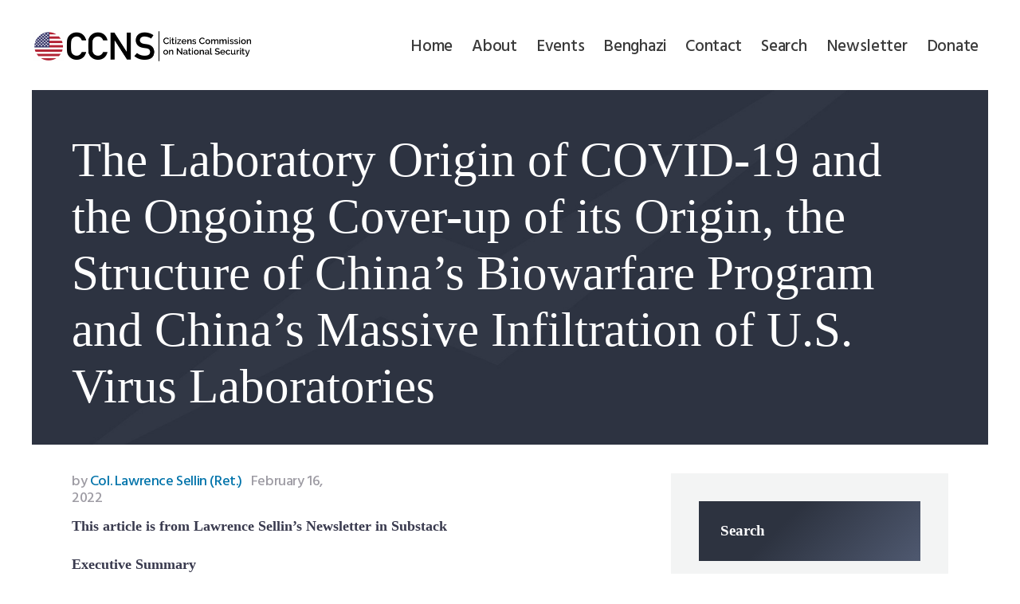

--- FILE ---
content_type: text/html; charset=UTF-8
request_url: https://ccnationalsecurity.org/the-laboratory-origin-of-covid-19-and-the-ongoing-cover-up-of-its-origin-the-structure-of-chinas-biowarfare-program-and-chinas-massive-infiltration-of-u-s-virus-laboratories/
body_size: 22758
content:
<!DOCTYPE html>
<html lang="en-US" class="no-js scheme_
									ccns										 ">
<head>
			<meta charset="UTF-8">
		<meta name="viewport" content="width=device-width, initial-scale=1, maximum-scale=1">
		<meta name="format-detection" content="telephone=no">
		<link rel="profile" href="https://gmpg.org/xfn/11">
		<link rel="pingback" href="https://ccnationalsecurity.org/xmlrpc.php">
		<title>The Laboratory Origin of COVID-19 and the Ongoing Cover-up of its Origin, the Structure of China&#039;s Biowarfare Program and China&#039;s Massive Infiltration of U.S. Virus Laboratories - Citizens Commission on National Security</title>
<meta name="dc.title" content="The Laboratory Origin of COVID-19 and the Ongoing Cover-up of its Origin, the Structure of China&#039;s Biowarfare Program and China&#039;s Massive Infiltration of U.S. Virus Laboratories - Citizens Commission on National Security">
<meta name="dc.description" content="This article is from Lawrence Sellin&#039;s Newsletter in Substack Executive Summary SARS-CoV-2, the coronavirus responsible for the COVID-19 disease and pandemic, was made in a laboratory in China as part of its biowarfare program. After two years from the start of the pandemic, no natural source of SARS-CoV-2 has been&hellip;">
<meta name="dc.relation" content="https://ccnationalsecurity.org/the-laboratory-origin-of-covid-19-and-the-ongoing-cover-up-of-its-origin-the-structure-of-chinas-biowarfare-program-and-chinas-massive-infiltration-of-u-s-virus-laboratories/">
<meta name="dc.source" content="https://ccnationalsecurity.org/">
<meta name="dc.language" content="en_US">
<meta name="description" content="This article is from Lawrence Sellin&#039;s Newsletter in Substack Executive Summary SARS-CoV-2, the coronavirus responsible for the COVID-19 disease and pandemic, was made in a laboratory in China as part of its biowarfare program. After two years from the start of the pandemic, no natural source of SARS-CoV-2 has been&hellip;">
<meta name="robots" content="index, follow, max-snippet:-1, max-image-preview:large, max-video-preview:-1">
<link rel="canonical" href="https://ccnationalsecurity.org/the-laboratory-origin-of-covid-19-and-the-ongoing-cover-up-of-its-origin-the-structure-of-chinas-biowarfare-program-and-chinas-massive-infiltration-of-u-s-virus-laboratories/">
<meta property="og:url" content="https://ccnationalsecurity.org/the-laboratory-origin-of-covid-19-and-the-ongoing-cover-up-of-its-origin-the-structure-of-chinas-biowarfare-program-and-chinas-massive-infiltration-of-u-s-virus-laboratories/">
<meta property="og:site_name" content="Citizens Commission on National Security">
<meta property="og:locale" content="en_US">
<meta property="og:type" content="article">
<meta property="article:author" content="https://www.facebook.com/CitizensCommissionNatSec">
<meta property="article:publisher" content="https://www.facebook.com/CitizensCommissionNatSec">
<meta property="article:section" content="Articles by CCNS Members">
<meta property="og:title" content="The Laboratory Origin of COVID-19 and the Ongoing Cover-up of its Origin, the Structure of China&#039;s Biowarfare Program and China&#039;s Massive Infiltration of U.S. Virus Laboratories - Citizens Commission on National Security">
<meta property="og:description" content="This article is from Lawrence Sellin&#039;s Newsletter in Substack Executive Summary SARS-CoV-2, the coronavirus responsible for the COVID-19 disease and pandemic, was made in a laboratory in China as part of its biowarfare program. After two years from the start of the pandemic, no natural source of SARS-CoV-2 has been&hellip;">
<meta property="og:image" content="https://ccnationalsecurity.org/wp-content/uploads/2022/02/https___bucketeer-e05bbc84-baa3-437e-9518-adb32be77984.s3.amazonaws.com_public_images_5e8b7b01-a030-49d7-8bd7-246acd4d3e1e_1417x803.jpeg">
<meta property="og:image:secure_url" content="https://ccnationalsecurity.org/wp-content/uploads/2022/02/https___bucketeer-e05bbc84-baa3-437e-9518-adb32be77984.s3.amazonaws.com_public_images_5e8b7b01-a030-49d7-8bd7-246acd4d3e1e_1417x803.jpeg">
<meta property="og:image:width" content="1417">
<meta property="og:image:height" content="803">
<meta property="fb:pages" content="">
<meta property="fb:admins" content="">
<meta property="fb:app_id" content="">
<meta name="twitter:card" content="summary">
<meta name="twitter:site" content="https://twitter.com/CCNatlSecurity">
<meta name="twitter:creator" content="https://twitter.com/CCNatlSecurity">
<meta name="twitter:title" content="The Laboratory Origin of COVID-19 and the Ongoing Cover-up of its Origin, the Structure of China&#039;s Biowarfare Program and China&#039;s Massive Infiltration of U.S. Virus Laboratories - Citizens Commission on National Security">
<meta name="twitter:description" content="This article is from Lawrence Sellin&#039;s Newsletter in Substack Executive Summary SARS-CoV-2, the coronavirus responsible for the COVID-19 disease and pandemic, was made in a laboratory in China as part of its biowarfare program. After two years from the start of the pandemic, no natural source of SARS-CoV-2 has been&hellip;">
<meta name="twitter:image" content="https://ccnationalsecurity.org/wp-content/uploads/2022/02/https___bucketeer-e05bbc84-baa3-437e-9518-adb32be77984.s3.amazonaws.com_public_images_5e8b7b01-a030-49d7-8bd7-246acd4d3e1e_1417x803.jpeg">
<link rel='dns-prefetch' href='//fonts.googleapis.com' />
<link rel="alternate" type="application/rss+xml" title="Citizens Commission on National Security &raquo; Feed" href="https://ccnationalsecurity.org/feed/" />
<link rel="alternate" type="application/rss+xml" title="Citizens Commission on National Security &raquo; Comments Feed" href="https://ccnationalsecurity.org/comments/feed/" />
<link rel="alternate" title="oEmbed (JSON)" type="application/json+oembed" href="https://ccnationalsecurity.org/wp-json/oembed/1.0/embed?url=https%3A%2F%2Fccnationalsecurity.org%2Fthe-laboratory-origin-of-covid-19-and-the-ongoing-cover-up-of-its-origin-the-structure-of-chinas-biowarfare-program-and-chinas-massive-infiltration-of-u-s-virus-laboratories%2F" />
<link rel="alternate" title="oEmbed (XML)" type="text/xml+oembed" href="https://ccnationalsecurity.org/wp-json/oembed/1.0/embed?url=https%3A%2F%2Fccnationalsecurity.org%2Fthe-laboratory-origin-of-covid-19-and-the-ongoing-cover-up-of-its-origin-the-structure-of-chinas-biowarfare-program-and-chinas-massive-infiltration-of-u-s-virus-laboratories%2F&#038;format=xml" />
<meta property="og:url" content="https://ccnationalsecurity.org/the-laboratory-origin-of-covid-19-and-the-ongoing-cover-up-of-its-origin-the-structure-of-chinas-biowarfare-program-and-chinas-massive-infiltration-of-u-s-virus-laboratories/ "/>
			<meta property="og:title" content="The Laboratory Origin of COVID-19 and the Ongoing Cover-up of its Origin, the Structure of China&#8217;s Biowarfare Program and China&#8217;s Massive Infiltration of U.S. Virus Laboratories" />
			<meta property="og:description" content="This article is from Lawrence Sellin&#8217;s Newsletter in Substack Executive Summary SARS-CoV-2, the coronavirus responsible for the COVID-19 disease and pandemic, was made in a laboratory in China as part of its biowarfare program. After two years from the start of the pandemic, no natural source of SARS-CoV-2 has been&hellip;" />  
			<meta property="og:type" content="article" />				<meta property="og:image" content="https://ccnationalsecurity.org/wp-content/uploads/2022/02/https___bucketeer-e05bbc84-baa3-437e-9518-adb32be77984.s3.amazonaws.com_public_images_5e8b7b01-a030-49d7-8bd7-246acd4d3e1e_1417x803.jpeg"/>
				<style id='wp-img-auto-sizes-contain-inline-css' type='text/css'>
img:is([sizes=auto i],[sizes^="auto," i]){contain-intrinsic-size:3000px 1500px}
/*# sourceURL=wp-img-auto-sizes-contain-inline-css */
</style>
<style id='wp-emoji-styles-inline-css' type='text/css'>

	img.wp-smiley, img.emoji {
		display: inline !important;
		border: none !important;
		box-shadow: none !important;
		height: 1em !important;
		width: 1em !important;
		margin: 0 0.07em !important;
		vertical-align: -0.1em !important;
		background: none !important;
		padding: 0 !important;
	}
/*# sourceURL=wp-emoji-styles-inline-css */
</style>
<style id='wp-block-library-inline-css' type='text/css'>
:root{--wp-block-synced-color:#7a00df;--wp-block-synced-color--rgb:122,0,223;--wp-bound-block-color:var(--wp-block-synced-color);--wp-editor-canvas-background:#ddd;--wp-admin-theme-color:#007cba;--wp-admin-theme-color--rgb:0,124,186;--wp-admin-theme-color-darker-10:#006ba1;--wp-admin-theme-color-darker-10--rgb:0,107,160.5;--wp-admin-theme-color-darker-20:#005a87;--wp-admin-theme-color-darker-20--rgb:0,90,135;--wp-admin-border-width-focus:2px}@media (min-resolution:192dpi){:root{--wp-admin-border-width-focus:1.5px}}.wp-element-button{cursor:pointer}:root .has-very-light-gray-background-color{background-color:#eee}:root .has-very-dark-gray-background-color{background-color:#313131}:root .has-very-light-gray-color{color:#eee}:root .has-very-dark-gray-color{color:#313131}:root .has-vivid-green-cyan-to-vivid-cyan-blue-gradient-background{background:linear-gradient(135deg,#00d084,#0693e3)}:root .has-purple-crush-gradient-background{background:linear-gradient(135deg,#34e2e4,#4721fb 50%,#ab1dfe)}:root .has-hazy-dawn-gradient-background{background:linear-gradient(135deg,#faaca8,#dad0ec)}:root .has-subdued-olive-gradient-background{background:linear-gradient(135deg,#fafae1,#67a671)}:root .has-atomic-cream-gradient-background{background:linear-gradient(135deg,#fdd79a,#004a59)}:root .has-nightshade-gradient-background{background:linear-gradient(135deg,#330968,#31cdcf)}:root .has-midnight-gradient-background{background:linear-gradient(135deg,#020381,#2874fc)}:root{--wp--preset--font-size--normal:16px;--wp--preset--font-size--huge:42px}.has-regular-font-size{font-size:1em}.has-larger-font-size{font-size:2.625em}.has-normal-font-size{font-size:var(--wp--preset--font-size--normal)}.has-huge-font-size{font-size:var(--wp--preset--font-size--huge)}.has-text-align-center{text-align:center}.has-text-align-left{text-align:left}.has-text-align-right{text-align:right}.has-fit-text{white-space:nowrap!important}#end-resizable-editor-section{display:none}.aligncenter{clear:both}.items-justified-left{justify-content:flex-start}.items-justified-center{justify-content:center}.items-justified-right{justify-content:flex-end}.items-justified-space-between{justify-content:space-between}.screen-reader-text{border:0;clip-path:inset(50%);height:1px;margin:-1px;overflow:hidden;padding:0;position:absolute;width:1px;word-wrap:normal!important}.screen-reader-text:focus{background-color:#ddd;clip-path:none;color:#444;display:block;font-size:1em;height:auto;left:5px;line-height:normal;padding:15px 23px 14px;text-decoration:none;top:5px;width:auto;z-index:100000}html :where(.has-border-color){border-style:solid}html :where([style*=border-top-color]){border-top-style:solid}html :where([style*=border-right-color]){border-right-style:solid}html :where([style*=border-bottom-color]){border-bottom-style:solid}html :where([style*=border-left-color]){border-left-style:solid}html :where([style*=border-width]){border-style:solid}html :where([style*=border-top-width]){border-top-style:solid}html :where([style*=border-right-width]){border-right-style:solid}html :where([style*=border-bottom-width]){border-bottom-style:solid}html :where([style*=border-left-width]){border-left-style:solid}html :where(img[class*=wp-image-]){height:auto;max-width:100%}:where(figure){margin:0 0 1em}html :where(.is-position-sticky){--wp-admin--admin-bar--position-offset:var(--wp-admin--admin-bar--height,0px)}@media screen and (max-width:600px){html :where(.is-position-sticky){--wp-admin--admin-bar--position-offset:0px}}

/*# sourceURL=wp-block-library-inline-css */
</style><style id='global-styles-inline-css' type='text/css'>
:root{--wp--preset--aspect-ratio--square: 1;--wp--preset--aspect-ratio--4-3: 4/3;--wp--preset--aspect-ratio--3-4: 3/4;--wp--preset--aspect-ratio--3-2: 3/2;--wp--preset--aspect-ratio--2-3: 2/3;--wp--preset--aspect-ratio--16-9: 16/9;--wp--preset--aspect-ratio--9-16: 9/16;--wp--preset--color--black: #000000;--wp--preset--color--cyan-bluish-gray: #abb8c3;--wp--preset--color--white: #ffffff;--wp--preset--color--pale-pink: #f78da7;--wp--preset--color--vivid-red: #cf2e2e;--wp--preset--color--luminous-vivid-orange: #ff6900;--wp--preset--color--luminous-vivid-amber: #fcb900;--wp--preset--color--light-green-cyan: #7bdcb5;--wp--preset--color--vivid-green-cyan: #00d084;--wp--preset--color--pale-cyan-blue: #8ed1fc;--wp--preset--color--vivid-cyan-blue: #0693e3;--wp--preset--color--vivid-purple: #9b51e0;--wp--preset--gradient--vivid-cyan-blue-to-vivid-purple: linear-gradient(135deg,rgb(6,147,227) 0%,rgb(155,81,224) 100%);--wp--preset--gradient--light-green-cyan-to-vivid-green-cyan: linear-gradient(135deg,rgb(122,220,180) 0%,rgb(0,208,130) 100%);--wp--preset--gradient--luminous-vivid-amber-to-luminous-vivid-orange: linear-gradient(135deg,rgb(252,185,0) 0%,rgb(255,105,0) 100%);--wp--preset--gradient--luminous-vivid-orange-to-vivid-red: linear-gradient(135deg,rgb(255,105,0) 0%,rgb(207,46,46) 100%);--wp--preset--gradient--very-light-gray-to-cyan-bluish-gray: linear-gradient(135deg,rgb(238,238,238) 0%,rgb(169,184,195) 100%);--wp--preset--gradient--cool-to-warm-spectrum: linear-gradient(135deg,rgb(74,234,220) 0%,rgb(151,120,209) 20%,rgb(207,42,186) 40%,rgb(238,44,130) 60%,rgb(251,105,98) 80%,rgb(254,248,76) 100%);--wp--preset--gradient--blush-light-purple: linear-gradient(135deg,rgb(255,206,236) 0%,rgb(152,150,240) 100%);--wp--preset--gradient--blush-bordeaux: linear-gradient(135deg,rgb(254,205,165) 0%,rgb(254,45,45) 50%,rgb(107,0,62) 100%);--wp--preset--gradient--luminous-dusk: linear-gradient(135deg,rgb(255,203,112) 0%,rgb(199,81,192) 50%,rgb(65,88,208) 100%);--wp--preset--gradient--pale-ocean: linear-gradient(135deg,rgb(255,245,203) 0%,rgb(182,227,212) 50%,rgb(51,167,181) 100%);--wp--preset--gradient--electric-grass: linear-gradient(135deg,rgb(202,248,128) 0%,rgb(113,206,126) 100%);--wp--preset--gradient--midnight: linear-gradient(135deg,rgb(2,3,129) 0%,rgb(40,116,252) 100%);--wp--preset--font-size--small: 13px;--wp--preset--font-size--medium: 20px;--wp--preset--font-size--large: 36px;--wp--preset--font-size--x-large: 42px;--wp--preset--spacing--20: 0.44rem;--wp--preset--spacing--30: 0.67rem;--wp--preset--spacing--40: 1rem;--wp--preset--spacing--50: 1.5rem;--wp--preset--spacing--60: 2.25rem;--wp--preset--spacing--70: 3.38rem;--wp--preset--spacing--80: 5.06rem;--wp--preset--shadow--natural: 6px 6px 9px rgba(0, 0, 0, 0.2);--wp--preset--shadow--deep: 12px 12px 50px rgba(0, 0, 0, 0.4);--wp--preset--shadow--sharp: 6px 6px 0px rgba(0, 0, 0, 0.2);--wp--preset--shadow--outlined: 6px 6px 0px -3px rgb(255, 255, 255), 6px 6px rgb(0, 0, 0);--wp--preset--shadow--crisp: 6px 6px 0px rgb(0, 0, 0);}:where(.is-layout-flex){gap: 0.5em;}:where(.is-layout-grid){gap: 0.5em;}body .is-layout-flex{display: flex;}.is-layout-flex{flex-wrap: wrap;align-items: center;}.is-layout-flex > :is(*, div){margin: 0;}body .is-layout-grid{display: grid;}.is-layout-grid > :is(*, div){margin: 0;}:where(.wp-block-columns.is-layout-flex){gap: 2em;}:where(.wp-block-columns.is-layout-grid){gap: 2em;}:where(.wp-block-post-template.is-layout-flex){gap: 1.25em;}:where(.wp-block-post-template.is-layout-grid){gap: 1.25em;}.has-black-color{color: var(--wp--preset--color--black) !important;}.has-cyan-bluish-gray-color{color: var(--wp--preset--color--cyan-bluish-gray) !important;}.has-white-color{color: var(--wp--preset--color--white) !important;}.has-pale-pink-color{color: var(--wp--preset--color--pale-pink) !important;}.has-vivid-red-color{color: var(--wp--preset--color--vivid-red) !important;}.has-luminous-vivid-orange-color{color: var(--wp--preset--color--luminous-vivid-orange) !important;}.has-luminous-vivid-amber-color{color: var(--wp--preset--color--luminous-vivid-amber) !important;}.has-light-green-cyan-color{color: var(--wp--preset--color--light-green-cyan) !important;}.has-vivid-green-cyan-color{color: var(--wp--preset--color--vivid-green-cyan) !important;}.has-pale-cyan-blue-color{color: var(--wp--preset--color--pale-cyan-blue) !important;}.has-vivid-cyan-blue-color{color: var(--wp--preset--color--vivid-cyan-blue) !important;}.has-vivid-purple-color{color: var(--wp--preset--color--vivid-purple) !important;}.has-black-background-color{background-color: var(--wp--preset--color--black) !important;}.has-cyan-bluish-gray-background-color{background-color: var(--wp--preset--color--cyan-bluish-gray) !important;}.has-white-background-color{background-color: var(--wp--preset--color--white) !important;}.has-pale-pink-background-color{background-color: var(--wp--preset--color--pale-pink) !important;}.has-vivid-red-background-color{background-color: var(--wp--preset--color--vivid-red) !important;}.has-luminous-vivid-orange-background-color{background-color: var(--wp--preset--color--luminous-vivid-orange) !important;}.has-luminous-vivid-amber-background-color{background-color: var(--wp--preset--color--luminous-vivid-amber) !important;}.has-light-green-cyan-background-color{background-color: var(--wp--preset--color--light-green-cyan) !important;}.has-vivid-green-cyan-background-color{background-color: var(--wp--preset--color--vivid-green-cyan) !important;}.has-pale-cyan-blue-background-color{background-color: var(--wp--preset--color--pale-cyan-blue) !important;}.has-vivid-cyan-blue-background-color{background-color: var(--wp--preset--color--vivid-cyan-blue) !important;}.has-vivid-purple-background-color{background-color: var(--wp--preset--color--vivid-purple) !important;}.has-black-border-color{border-color: var(--wp--preset--color--black) !important;}.has-cyan-bluish-gray-border-color{border-color: var(--wp--preset--color--cyan-bluish-gray) !important;}.has-white-border-color{border-color: var(--wp--preset--color--white) !important;}.has-pale-pink-border-color{border-color: var(--wp--preset--color--pale-pink) !important;}.has-vivid-red-border-color{border-color: var(--wp--preset--color--vivid-red) !important;}.has-luminous-vivid-orange-border-color{border-color: var(--wp--preset--color--luminous-vivid-orange) !important;}.has-luminous-vivid-amber-border-color{border-color: var(--wp--preset--color--luminous-vivid-amber) !important;}.has-light-green-cyan-border-color{border-color: var(--wp--preset--color--light-green-cyan) !important;}.has-vivid-green-cyan-border-color{border-color: var(--wp--preset--color--vivid-green-cyan) !important;}.has-pale-cyan-blue-border-color{border-color: var(--wp--preset--color--pale-cyan-blue) !important;}.has-vivid-cyan-blue-border-color{border-color: var(--wp--preset--color--vivid-cyan-blue) !important;}.has-vivid-purple-border-color{border-color: var(--wp--preset--color--vivid-purple) !important;}.has-vivid-cyan-blue-to-vivid-purple-gradient-background{background: var(--wp--preset--gradient--vivid-cyan-blue-to-vivid-purple) !important;}.has-light-green-cyan-to-vivid-green-cyan-gradient-background{background: var(--wp--preset--gradient--light-green-cyan-to-vivid-green-cyan) !important;}.has-luminous-vivid-amber-to-luminous-vivid-orange-gradient-background{background: var(--wp--preset--gradient--luminous-vivid-amber-to-luminous-vivid-orange) !important;}.has-luminous-vivid-orange-to-vivid-red-gradient-background{background: var(--wp--preset--gradient--luminous-vivid-orange-to-vivid-red) !important;}.has-very-light-gray-to-cyan-bluish-gray-gradient-background{background: var(--wp--preset--gradient--very-light-gray-to-cyan-bluish-gray) !important;}.has-cool-to-warm-spectrum-gradient-background{background: var(--wp--preset--gradient--cool-to-warm-spectrum) !important;}.has-blush-light-purple-gradient-background{background: var(--wp--preset--gradient--blush-light-purple) !important;}.has-blush-bordeaux-gradient-background{background: var(--wp--preset--gradient--blush-bordeaux) !important;}.has-luminous-dusk-gradient-background{background: var(--wp--preset--gradient--luminous-dusk) !important;}.has-pale-ocean-gradient-background{background: var(--wp--preset--gradient--pale-ocean) !important;}.has-electric-grass-gradient-background{background: var(--wp--preset--gradient--electric-grass) !important;}.has-midnight-gradient-background{background: var(--wp--preset--gradient--midnight) !important;}.has-small-font-size{font-size: var(--wp--preset--font-size--small) !important;}.has-medium-font-size{font-size: var(--wp--preset--font-size--medium) !important;}.has-large-font-size{font-size: var(--wp--preset--font-size--large) !important;}.has-x-large-font-size{font-size: var(--wp--preset--font-size--x-large) !important;}
/*# sourceURL=global-styles-inline-css */
</style>

<style id='classic-theme-styles-inline-css' type='text/css'>
/*! This file is auto-generated */
.wp-block-button__link{color:#fff;background-color:#32373c;border-radius:9999px;box-shadow:none;text-decoration:none;padding:calc(.667em + 2px) calc(1.333em + 2px);font-size:1.125em}.wp-block-file__button{background:#32373c;color:#fff;text-decoration:none}
/*# sourceURL=/wp-includes/css/classic-themes.min.css */
</style>
<link property="stylesheet" rel='stylesheet' id='contact-form-7-css' href='https://ccnationalsecurity.org/wp-content/plugins/contact-form-7/includes/css/styles.css?ver=6.1.4' type='text/css' media='all' />
<link property="stylesheet" rel='stylesheet' id='trx_addons-icons-css' href='https://ccnationalsecurity.org/wp-content/plugins/trx_addons/css/font-icons/css/trx_addons_icons-embedded.css' type='text/css' media='all' />
<link property="stylesheet" rel='stylesheet' id='swiperslider-css' href='https://ccnationalsecurity.org/wp-content/plugins/trx_addons/js/swiper/swiper.min.css' type='text/css' media='all' />
<link property="stylesheet" rel='stylesheet' id='magnific-popup-css' href='https://ccnationalsecurity.org/wp-content/plugins/trx_addons/js/magnific/magnific-popup.min.css' type='text/css' media='all' />
<link property="stylesheet" rel='stylesheet' id='trx_addons-css' href='https://ccnationalsecurity.org/wp-content/plugins/trx_addons/css/trx_addons.css' type='text/css' media='all' />
<link property="stylesheet" rel='stylesheet' id='trx_addons-animation-css' href='https://ccnationalsecurity.org/wp-content/plugins/trx_addons/css/trx_addons.animation.css' type='text/css' media='all' />
<link property="stylesheet" rel='stylesheet' id='wealthco-parent-style-css' href='https://ccnationalsecurity.org/wp-content/themes/ccns/style.css?ver=6.9' type='text/css' media='all' />
<link property="stylesheet" rel='stylesheet' id='wealthco-font-google_fonts-css' href='https://fonts.googleapis.com/css?family=Hind:300,400,500,600,700%7CPlayfair+Display:400,400i,700,700i,900,900i&#038;subset=latin,latin-ext' type='text/css' media='all' />
<link property="stylesheet" rel='stylesheet' id='wealthco-icons-css' href='https://ccnationalsecurity.org/wp-content/themes/ccns-child/css/font-icons/css/fontello-embedded.css' type='text/css' media='all' />
<link property="stylesheet" rel='stylesheet' id='wealthco-main-css' href='https://ccnationalsecurity.org/wp-content/themes/ccns/style.css' type='text/css' media='all' />
<style id='wealthco-main-inline-css' type='text/css'>
.post-navigation .nav-previous a .nav-arrow { background-image: url(https://ccnationalsecurity.org/wp-content/uploads/2022/02/John-Hopkins-University-574x404.jpg); }.post-navigation .nav-next a .nav-arrow { background-image: url(https://ccnationalsecurity.org/wp-content/uploads/2022/02/0121AAA6-DF33-42DD-B84F-EECE17FD8509_w1023_r1_s-574x404.webp); }
/*# sourceURL=wealthco-main-inline-css */
</style>
<link property="stylesheet" rel='stylesheet' id='wealthco-custom-css' href='https://ccnationalsecurity.org/wp-content/themes/ccns-child/css/__custom.css' type='text/css' media='all' />
<link property="stylesheet" rel='stylesheet' id='wealthco-color-ccns-css' href='https://ccnationalsecurity.org/wp-content/themes/ccns-child/css/__colors_ccns.css' type='text/css' media='all' />
<link property="stylesheet" rel='stylesheet' id='wealthco-color-default-css' href='https://ccnationalsecurity.org/wp-content/themes/ccns-child/css/__colors_default.css' type='text/css' media='all' />
<link property="stylesheet" rel='stylesheet' id='wealthco-color-dark-css' href='https://ccnationalsecurity.org/wp-content/themes/ccns-child/css/__colors_dark.css' type='text/css' media='all' />
<link property="stylesheet" rel='stylesheet' id='mediaelement-css' href='https://ccnationalsecurity.org/wp-includes/js/mediaelement/mediaelementplayer-legacy.min.css?ver=4.2.17' type='text/css' media='all' />
<link property="stylesheet" rel='stylesheet' id='wp-mediaelement-css' href='https://ccnationalsecurity.org/wp-includes/js/mediaelement/wp-mediaelement.min.css?ver=6.9' type='text/css' media='all' />
<link property="stylesheet" rel='stylesheet' id='wealthco-child-css' href='https://ccnationalsecurity.org/wp-content/themes/ccns-child/style.css?1717435311' type='text/css' media='all' />
<link property="stylesheet" rel='stylesheet' id='trx_addons-responsive-css' href='https://ccnationalsecurity.org/wp-content/plugins/trx_addons/css/trx_addons.responsive.css' type='text/css' media='all' />
<link property="stylesheet" rel='stylesheet' id='wealthco-responsive-css' href='https://ccnationalsecurity.org/wp-content/themes/ccns-child/css/responsive.css' type='text/css' media='all' />
<script type="text/javascript" src="https://ccnationalsecurity.org/wp-includes/js/jquery/jquery.min.js?ver=3.7.1" id="jquery-core-js"></script>
<script type="text/javascript" src="https://ccnationalsecurity.org/wp-includes/js/jquery/jquery-migrate.min.js?ver=3.4.1" id="jquery-migrate-js"></script>
<script type="text/javascript" src="//ccnationalsecurity.org/wp-content/plugins/revslider/sr6/assets/js/rbtools.min.js?ver=6.7.40" async id="tp-tools-js"></script>
<script type="text/javascript" src="//ccnationalsecurity.org/wp-content/plugins/revslider/sr6/assets/js/rs6.min.js?ver=6.7.40" async id="revmin-js"></script>
<script></script><link rel="https://api.w.org/" href="https://ccnationalsecurity.org/wp-json/" /><link rel="alternate" title="JSON" type="application/json" href="https://ccnationalsecurity.org/wp-json/wp/v2/posts/6188" /><link rel="EditURI" type="application/rsd+xml" title="RSD" href="https://ccnationalsecurity.org/xmlrpc.php?rsd" />
<meta name="generator" content="WordPress 6.9" />
<link rel='shortlink' href='https://ccnationalsecurity.org/?p=6188' />
<meta name="generator" content="Powered by WPBakery Page Builder - drag and drop page builder for WordPress."/>
<style type="text/css" id="custom-background-css">
body.custom-background { background-color: #e8e8e8; }
</style>
	<meta name="generator" content="Powered by Slider Revolution 6.7.40 - responsive, Mobile-Friendly Slider Plugin for WordPress with comfortable drag and drop interface." />
<script>function setREVStartSize(e){
			//window.requestAnimationFrame(function() {
				window.RSIW = window.RSIW===undefined ? window.innerWidth : window.RSIW;
				window.RSIH = window.RSIH===undefined ? window.innerHeight : window.RSIH;
				try {
					var pw = document.getElementById(e.c).parentNode.offsetWidth,
						newh;
					pw = pw===0 || isNaN(pw) || (e.l=="fullwidth" || e.layout=="fullwidth") ? window.RSIW : pw;
					e.tabw = e.tabw===undefined ? 0 : parseInt(e.tabw);
					e.thumbw = e.thumbw===undefined ? 0 : parseInt(e.thumbw);
					e.tabh = e.tabh===undefined ? 0 : parseInt(e.tabh);
					e.thumbh = e.thumbh===undefined ? 0 : parseInt(e.thumbh);
					e.tabhide = e.tabhide===undefined ? 0 : parseInt(e.tabhide);
					e.thumbhide = e.thumbhide===undefined ? 0 : parseInt(e.thumbhide);
					e.mh = e.mh===undefined || e.mh=="" || e.mh==="auto" ? 0 : parseInt(e.mh,0);
					if(e.layout==="fullscreen" || e.l==="fullscreen")
						newh = Math.max(e.mh,window.RSIH);
					else{
						e.gw = Array.isArray(e.gw) ? e.gw : [e.gw];
						for (var i in e.rl) if (e.gw[i]===undefined || e.gw[i]===0) e.gw[i] = e.gw[i-1];
						e.gh = e.el===undefined || e.el==="" || (Array.isArray(e.el) && e.el.length==0)? e.gh : e.el;
						e.gh = Array.isArray(e.gh) ? e.gh : [e.gh];
						for (var i in e.rl) if (e.gh[i]===undefined || e.gh[i]===0) e.gh[i] = e.gh[i-1];
											
						var nl = new Array(e.rl.length),
							ix = 0,
							sl;
						e.tabw = e.tabhide>=pw ? 0 : e.tabw;
						e.thumbw = e.thumbhide>=pw ? 0 : e.thumbw;
						e.tabh = e.tabhide>=pw ? 0 : e.tabh;
						e.thumbh = e.thumbhide>=pw ? 0 : e.thumbh;
						for (var i in e.rl) nl[i] = e.rl[i]<window.RSIW ? 0 : e.rl[i];
						sl = nl[0];
						for (var i in nl) if (sl>nl[i] && nl[i]>0) { sl = nl[i]; ix=i;}
						var m = pw>(e.gw[ix]+e.tabw+e.thumbw) ? 1 : (pw-(e.tabw+e.thumbw)) / (e.gw[ix]);
						newh =  (e.gh[ix] * m) + (e.tabh + e.thumbh);
					}
					var el = document.getElementById(e.c);
					if (el!==null && el) el.style.height = newh+"px";
					el = document.getElementById(e.c+"_wrapper");
					if (el!==null && el) {
						el.style.height = newh+"px";
						el.style.display = "block";
					}
				} catch(e){
					console.log("Failure at Presize of Slider:" + e)
				}
			//});
		  };</script>
<noscript><style> .wpb_animate_when_almost_visible { opacity: 1; }</style></noscript><style type="text/css" id="trx_addons-inline-styles-inline-css">.vc_custom_1523521568474{padding-top: 1.2em !important;padding-bottom: 1em !important;}.vc_custom_1523521295810{background-image: url(//ccnationalsecurity.org/wp-content/uploads/2018/01/header-bg.jpg?id=367) !important;background-position: center !important;background-repeat: no-repeat !important;background-size: cover !important;}.vc_custom_1524482215452{background-image: url(//ccnationalsecurity.org/wp-content/uploads/2018/01/footer-bg-simple.jpg?id=365) !important;background-position: center !important;background-repeat: no-repeat !important;background-size: cover !important;}.vc_custom_1524482221952{background-image: url(//ccnationalsecurity.org/wp-content/uploads/2018/01/footer-bg-simple.jpg?id=365) !important;background-position: center !important;background-repeat: no-repeat !important;background-size: cover !important;}</style><!-- Google tag (gtag.js) -->
<script async src="https://www.googletagmanager.com/gtag/js?id=G-35M0Y2YWCN"></script>
<script>
  window.dataLayer = window.dataLayer || [];
  function gtag(){dataLayer.push(arguments);}
  gtag('js', new Date());

  gtag('config', 'G-35M0Y2YWCN');
</script>
<link rel="shortcut icon" href="/favicon.ico">
<link rel="apple-touch-icon" sizes="57x57" href="/favicon/apple-icon-57x57.png">
<link rel="apple-touch-icon" sizes="60x60" href="/favicon/apple-icon-60x60.png">
<link rel="apple-touch-icon" sizes="72x72" href="/favicon/apple-icon-72x72.png">
<link rel="apple-touch-icon" sizes="76x76" href="/favicon/apple-icon-76x76.png">
<link rel="apple-touch-icon" sizes="114x114" href="/favicon/apple-icon-114x114.png">
<link rel="apple-touch-icon" sizes="120x120" href="/favicon/apple-icon-120x120.png">
<link rel="apple-touch-icon" sizes="144x144" href="/favicon/apple-icon-144x144.png">
<link rel="apple-touch-icon" sizes="152x152" href="/favicon/apple-icon-152x152.png">
<link rel="apple-touch-icon" sizes="180x180" href="/favicon/apple-icon-180x180.png">
<link rel="icon" type="image/png" sizes="192x192"  href="/favicon/android-icon-192x192.png">
<link rel="icon" type="image/png" sizes="32x32" href="/favicon/favicon-32x32.png">
<link rel="icon" type="image/png" sizes="96x96" href="/favicon/favicon-96x96.png">
<link rel="icon" type="image/png" sizes="16x16" href="/favicon/favicon-16x16.png">
<link rel="manifest" href="/manifest.json">
<meta name="msapplication-TileColor" content="#ffffff">
<meta name="msapplication-TileImage" content="/favicon/ms-icon-144x144.png">
<meta name="theme-color" content="#ffffff">

<script id="mcjs">!function(c,h,i,m,p){m=c.createElement(h),p=c.getElementsByTagName(h)[0],m.async=1,m.src=i,p.parentNode.insertBefore(m,p)}(document,"script","https://chimpstatic.com/mcjs-connected/js/users/b19022741a0b3dca2c00463f5/ef001111747aff2a85b3a11ac.js");</script>

<link property="stylesheet" rel='stylesheet' id='js_composer_front-css' href='https://ccnationalsecurity.org/wp-content/plugins/js_composer/assets/css/js_composer.min.css?ver=8.6.1' type='text/css' media='all' />
<link property="stylesheet" rel='stylesheet' id='rs-plugin-settings-css' href='//ccnationalsecurity.org/wp-content/plugins/revslider/sr6/assets/css/rs6.css?ver=6.7.40' type='text/css' media='all' />
<style id='rs-plugin-settings-inline-css' type='text/css'>
#rs-demo-id {}
/*# sourceURL=rs-plugin-settings-inline-css */
</style>
</head>

<body class="wp-singular post-template-default single single-post postid-6188 single-format-standard custom-background wp-custom-logo wp-theme-ccns wp-child-theme-ccns-child ua_chrome body_tag scheme_ccns blog_mode_post body_style_wide is_single sidebar_show sidebar_right trx_addons_present header_type_custom header_style_header-custom-11 header_position_default menu_style_top no_layout wpb-js-composer js-comp-ver-8.6.1 vc_responsive">

	
	<div class="body_wrap">

		<div class="page_wrap">
		<header class="top_panel top_panel_custom top_panel_custom_
11				 top_panel_custom_
					header-fullwidth without_bg_image with_featured_image scheme_ccns				">
				<div class="vc_row wpb_row vc_row-fluid vc_custom_1523521568474 vc_row-o-content-middle vc_row-flex shape_divider_top-none shape_divider_bottom-none sc_layouts_row sc_layouts_row_type_normal sc_layouts_row_fixed sc_layouts_hide_on_mobile"><div class="wpb_column vc_column_container vc_col-sm-3 sc_layouts_column sc_layouts_column_align_left sc_layouts_column_icons_position_left"><div class="vc_column-inner"><div class="wpb_wrapper"><div class="sc_layouts_item"><a href="https://ccnationalsecurity.org/" id="sc_layouts_logo_1845744559" class="sc_layouts_logo sc_layouts_logo_default"><img class="logo_image"
					src="//ccnationalsecurity.org/wp-content/uploads/2018/06/CCNS-Logo-Final.png"
					alt="Citizens Commission on National Security" width="1100" height="200"></a><!-- /.sc_layouts_logo --></div></div></div></div><div class="wpb_column vc_column_container vc_col-sm-9 sc_layouts_column sc_layouts_column_align_right sc_layouts_column_icons_position_left"><div class="vc_column-inner"><div class="wpb_wrapper"><div class="sc_layouts_item sc_layouts_hide_on_mobile"><nav class="sc_layouts_menu sc_layouts_menu_default sc_layouts_menu_dir_horizontal menu_hover_fade hide_on_mobile" id="sc_layouts_menu_1279456264" data-animation-in="fadeInUpSmall" data-animation-out="fadeOutDownSmall"		><ul id="sc_layouts_menu_2030265645" class="sc_layouts_menu_nav"><li id="menu-item-165" class="menu-item menu-item-type-custom menu-item-object-custom menu-item-home menu-item-165"><a href="https://ccnationalsecurity.org/"><span>Home</span></a></li><li id="menu-item-1960" class="menu-item menu-item-type-custom menu-item-object-custom menu-item-has-children menu-item-1960"><a href="#"><span>About</span></a>
<ul class="sub-menu"><li id="menu-item-795" class="menu-item menu-item-type-post_type menu-item-object-page menu-item-795"><a href="https://ccnationalsecurity.org/about-ccns/"><span>About CCNS</span></a></li><li id="menu-item-1794" class="menu-item menu-item-type-post_type menu-item-object-page menu-item-1794"><a href="https://ccnationalsecurity.org/ccns-mission-plans/"><span>CCNS Mission</span></a></li><li id="menu-item-1072" class="menu-item menu-item-type-post_type menu-item-object-page menu-item-1072"><a href="https://ccnationalsecurity.org/members-of-ccns/"><span>Members of CCNS</span></a></li><li id="menu-item-7190" class="menu-item menu-item-type-taxonomy menu-item-object-category menu-item-7190"><a href="https://ccnationalsecurity.org/category/the-national-security-alert/"><span>The National Security Alert</span></a></li></ul>
</li><li id="menu-item-1961" class="menu-item menu-item-type-custom menu-item-object-custom menu-item-has-children menu-item-1961"><a href="#"><span>Events</span></a>
<ul class="sub-menu"><li id="menu-item-4627" class="menu-item menu-item-type-post_type menu-item-object-page menu-item-4627"><a href="https://ccnationalsecurity.org/civil-unrest-in-america-black-lives-matter-antifa-and-beyond/"><span>Civil Unrest in America: Black Lives Matter, Antifa and Beyond</span></a></li><li id="menu-item-4548" class="menu-item menu-item-type-post_type menu-item-object-page menu-item-4548"><a href="https://ccnationalsecurity.org/election-chaos-can-it-be-avoided/"><span>Election Chaos: Can it be Avoided?</span></a></li><li id="menu-item-1962" class="menu-item menu-item-type-post_type menu-item-object-page menu-item-1962"><a href="https://ccnationalsecurity.org/us-israeli-alliance-national-security-implications/"><span>The U.S.-Israeli Alliance and its National Security Implications</span></a></li></ul>
</li><li id="menu-item-2579" class="menu-item menu-item-type-post_type menu-item-object-page menu-item-2579"><a href="https://ccnationalsecurity.org/benghazi/"><span>Benghazi</span></a></li><li id="menu-item-188" class="menu-item menu-item-type-post_type menu-item-object-page menu-item-188"><a href="https://ccnationalsecurity.org/contact-ccns/"><span>Contact</span></a></li><li id="menu-item-3999" class="menu-item menu-item-type-post_type menu-item-object-page menu-item-3999"><a href="https://ccnationalsecurity.org/search-ccns/"><span>Search</span></a></li><li id="menu-item-11024" class="menu-item menu-item-type-post_type menu-item-object-page menu-item-11024"><a href="https://ccnationalsecurity.org/newsletter-signup/"><span>Newsletter</span></a></li><li id="menu-item-9192" class="menu-item menu-item-type-post_type menu-item-object-page menu-item-9192"><a href="https://ccnationalsecurity.org/donate/"><span>Donate</span></a></li></ul></nav><!-- /.sc_layouts_menu --></div></div></div></div></div><div class="vc_row wpb_row vc_row-fluid shape_divider_top-none shape_divider_bottom-none sc_layouts_row sc_layouts_row_type_compact sc_layouts_hide_on_desktop sc_layouts_hide_on_notebook sc_layouts_hide_on_tablet"><div class="wpb_column vc_column_container vc_col-sm-12 sc_layouts_column_icons_position_left"><div class="vc_column-inner"><div class="wpb_wrapper"><div id="sc_content_1174768571"
		class="sc_content color_style_default sc_content_default sc_content_width_1_1 sc_float_center"><div class="sc_content_container"><div class="vc_row wpb_row vc_inner vc_row-fluid vc_row-o-content-middle vc_row-flex shape_divider_top-none shape_divider_bottom-none"><div class="wpb_column vc_column_container vc_col-sm-6 vc_col-xs-7 sc_layouts_column_icons_position_left"><div class="vc_column-inner"><div class="wpb_wrapper"><div class="sc_layouts_item"><a href="https://ccnationalsecurity.org/" id="sc_layouts_logo_1167744495" class="sc_layouts_logo sc_layouts_logo_default"><img class="logo_image"
					src="//ccnationalsecurity.org/wp-content/uploads/2018/06/CCNS-Logo-Final.png"
					alt="Citizens Commission on National Security" width="1100" height="200"></a><!-- /.sc_layouts_logo --></div></div></div></div><div class="wpb_column vc_column_container vc_col-sm-6 vc_col-xs-5 sc_layouts_column sc_layouts_column_align_right sc_layouts_column_icons_position_left"><div class="vc_column-inner"><div class="wpb_wrapper"><div class="sc_layouts_item sc_layouts_item_menu_mobile_button"><div id="sc_layouts_menu_1236786206" class="sc_layouts_iconed_text sc_layouts_menu_mobile_button sc_layouts_menu_mobile_button_burger without_menu">
		<a class="sc_layouts_item_link sc_layouts_iconed_text_link" href="#">
			<span class="sc_layouts_item_icon sc_layouts_iconed_text_icon trx_addons_icon-menu"></span>
		</a>
		</div></div></div></div></div></div></div></div><!-- /.sc_content --></div></div></div></div><div class="vc_row wpb_row vc_row-fluid vc_custom_1523521295810 vc_row-has-fill shape_divider_top-none shape_divider_bottom-none sc_layouts_row sc_layouts_row_type_normal sc_layouts_hide_on_frontpage scheme_dark"><div class="wpb_column vc_column_container vc_col-sm-12 sc_layouts_column sc_layouts_column_align_left sc_layouts_column_icons_position_left"><div class="vc_column-inner"><div class="wpb_wrapper"><div class="vc_empty_space"   style="height: 0.8em"><span class="vc_empty_space_inner"></span></div><div class="vc_empty_space  hide_on_notebook hide_on_tablet hide_on_mobile"   style="height: 0.3em"><span class="vc_empty_space_inner"></span></div><div class="vc_empty_space  hide_on_notebook hide_on_tablet hide_on_mobile"   style="height: 1em"><span class="vc_empty_space_inner"></span></div><div class="vc_empty_space  hide_on_notebook hide_on_tablet hide_on_mobile"   style="height: 1em"><span class="vc_empty_space_inner"></span></div><div id="sc_content_116093011"
		class="sc_content color_style_default sc_content_default sc_content_width_1_1 sc_float_center"><div class="sc_content_container"><div class="sc_layouts_item"><div id="sc_layouts_title_1282379987" class="sc_layouts_title sc_align_left with_content without_image without_tint"><div class="sc_layouts_title_content"><div class="sc_layouts_title_title">							<h1 class="sc_layouts_title_caption">The Laboratory Origin of COVID-19 and the Ongoing Cover-up of its Origin, the Structure of China&#8217;s Biowarfare Program and China&#8217;s Massive Infiltration of U.S. Virus Laboratories</h1>
							</div></div><!-- .sc_layouts_title_content --></div><!-- /.sc_layouts_title --></div></div></div><!-- /.sc_content --></div></div></div></div></header>
<div class="menu_mobile_overlay"></div>
<div class="menu_mobile menu_mobile_fullscreen scheme_dark">
	<div class="menu_mobile_inner">
		<a class="menu_mobile_close icon-cancel"></a>
		<a class="sc_layouts_logo" href="https://ccnationalsecurity.org/">
	<img src="//ccnationalsecurity.org/wp-content/uploads/2018/06/CCNS-Logo-Final.png" alt="" width="1100" height="200">	</a><nav class="menu_mobile_nav_area"><ul id="menu_mobile_1476270404"><li id="menu_mobile-item-165" class="menu-item menu-item-type-custom menu-item-object-custom menu-item-home menu-item-165"><a href="https://ccnationalsecurity.org/"><span>Home</span></a></li><li id="menu_mobile-item-1960" class="menu-item menu-item-type-custom menu-item-object-custom menu-item-has-children menu-item-1960"><a href="#"><span>About</span></a>
<ul class="sub-menu"><li id="menu_mobile-item-795" class="menu-item menu-item-type-post_type menu-item-object-page menu-item-795"><a href="https://ccnationalsecurity.org/about-ccns/"><span>About CCNS</span></a></li><li id="menu_mobile-item-1794" class="menu-item menu-item-type-post_type menu-item-object-page menu-item-1794"><a href="https://ccnationalsecurity.org/ccns-mission-plans/"><span>CCNS Mission</span></a></li><li id="menu_mobile-item-1072" class="menu-item menu-item-type-post_type menu-item-object-page menu-item-1072"><a href="https://ccnationalsecurity.org/members-of-ccns/"><span>Members of CCNS</span></a></li><li id="menu_mobile-item-7190" class="menu-item menu-item-type-taxonomy menu-item-object-category menu-item-7190"><a href="https://ccnationalsecurity.org/category/the-national-security-alert/"><span>The National Security Alert</span></a></li></ul>
</li><li id="menu_mobile-item-1961" class="menu-item menu-item-type-custom menu-item-object-custom menu-item-has-children menu-item-1961"><a href="#"><span>Events</span></a>
<ul class="sub-menu"><li id="menu_mobile-item-4627" class="menu-item menu-item-type-post_type menu-item-object-page menu-item-4627"><a href="https://ccnationalsecurity.org/civil-unrest-in-america-black-lives-matter-antifa-and-beyond/"><span>Civil Unrest in America: Black Lives Matter, Antifa and Beyond</span></a></li><li id="menu_mobile-item-4548" class="menu-item menu-item-type-post_type menu-item-object-page menu-item-4548"><a href="https://ccnationalsecurity.org/election-chaos-can-it-be-avoided/"><span>Election Chaos: Can it be Avoided?</span></a></li><li id="menu_mobile-item-1962" class="menu-item menu-item-type-post_type menu-item-object-page menu-item-1962"><a href="https://ccnationalsecurity.org/us-israeli-alliance-national-security-implications/"><span>The U.S.-Israeli Alliance and its National Security Implications</span></a></li></ul>
</li><li id="menu_mobile-item-2579" class="menu-item menu-item-type-post_type menu-item-object-page menu-item-2579"><a href="https://ccnationalsecurity.org/benghazi/"><span>Benghazi</span></a></li><li id="menu_mobile-item-188" class="menu-item menu-item-type-post_type menu-item-object-page menu-item-188"><a href="https://ccnationalsecurity.org/contact-ccns/"><span>Contact</span></a></li><li id="menu_mobile-item-3999" class="menu-item menu-item-type-post_type menu-item-object-page menu-item-3999"><a href="https://ccnationalsecurity.org/search-ccns/"><span>Search</span></a></li><li id="menu_mobile-item-11024" class="menu-item menu-item-type-post_type menu-item-object-page menu-item-11024"><a href="https://ccnationalsecurity.org/newsletter-signup/"><span>Newsletter</span></a></li><li id="menu_mobile-item-9192" class="menu-item menu-item-type-post_type menu-item-object-page menu-item-9192"><a href="https://ccnationalsecurity.org/donate/"><span>Donate</span></a></li></ul></nav>	</div>
</div>

			<div class="page_content_wrap">

								<div class="content_wrap">
				
														

					<div class="content">
						
<article id="post-6188" 
									class="post_item_single post_type_post post_format_ post-6188 post type-post status-publish format-standard has-post-thumbnail hentry category-articles-by-ccns-members">
		<meta itemprop="image" itemtype="http://schema.org/ImageObject" content="https://ccnationalsecurity.org/wp-content/uploads/2022/02/https___bucketeer-e05bbc84-baa3-437e-9518-adb32be77984.s3.amazonaws.com_public_images_5e8b7b01-a030-49d7-8bd7-246acd4d3e1e_1417x803.jpeg">
				<div class="post_header entry-header">
					<div class="meta-wrap"><div class="post_meta"><a class="post_meta_item post_author" rel="author" href="https://ccnationalsecurity.org/author/lawrence-sellin/">
							<span>by </span>Col. Lawrence Sellin (Ret.)						</a><span class="post_meta_item post_date						"
					><a href="https://ccnationalsecurity.org/the-laboratory-origin-of-covid-19-and-the-ongoing-cover-up-of-its-origin-the-structure-of-chinas-biowarfare-program-and-chinas-massive-infiltration-of-u-s-virus-laboratories/">February 16, 2022</a></span>
						</div><!-- .post_meta --><div class="right"></div></div></div><!-- .post_header -->
			<div class="post_content entry-content" itemprop="mainEntityOfPage">
		<h5><strong>This article is from <a href="https://lawrencesellin.substack.com/p/the-laboratory-origin-of-covid-19?utm_source=url">Lawrence Sellin&#8217;s Newsletter in Substack</a></strong></h5>
<h4><strong>Executive Summary</strong></h4>
<p>SARS-CoV-2, the coronavirus responsible for the COVID-19 disease and pandemic, was made in a laboratory in China as part of its biowarfare program. After two years from the start of the pandemic, no natural source of SARS-CoV-2 has been identified. In contrast, structures within the virus itself have been identified that prove its laboratory origin.</p>
<p>It remains unclear how SARS-CoV-2 was released and when. It could have occurred either as a laboratory accident or as a deliberate open-air test by China’s People’s Liberation Army. There is circumstantial evidence that the virus began circulating in China as early as August 2019, but more likely the earliest cases occurred between mid-October and mid-November 2019.</p>
<p>From the beginning of the COVID-19 pandemic, officials and scientists both in China and the United States have actively engaged in a cover-up of its origin and attempted to suppress any discussion that SARS-CoV-2 was not a natural disease transmission from animals to humans. Many of those engaged in the scientific censorship could be considered culpable for assisting in the laboratory creation of SARS-CoV-2 and, at least indirectly, contributing to China’s biowarfare program.</p>
<p>Since the 2002-2004 SARS-CoV-1 pandemic, the Chinese military augmented its traditional biowarfare program to include weapons based on biotechnology. To achieve that end, China has fused military and civilian research and implemented a program of massive “scientific chain migration,” whereby Chinese scientists obtain positions in the United States and access American knowledge, skills, technology and research funding. The products from all of that effort is fed back into China’s biowarfare program. Thus, U.S. research laboratories have become little more than Chinese colonies, extensions of China’s fused military-civilian research program and fully-funded by the U.S. taxpayer. As of today, the U.S. government has done little or nothing to slow the massive infiltration of Chinese Communist Party (CCP) and People’s Liberation Army (PLA) scientists into U.S. research programs.</p>
<h4><strong>Three “Smoking Guns” &#8211; The Indisputable Evidence for the Laboratory Origin of SARS-CoV-2</strong></h4>
<p>SARS-CoV-2, the coronavirus responsible for the COVID-19 disease and pandemic, possesses a number of unusual structural features, which make a natural origin highly unlikely.</p>
<p>The spike protein, which extends outward from the body of the virus and modulates the binding and fusion of the virus with the human cells, has components that appear to be unique to SARS-CoV-2 and not a consequence of a normal evolutionary process.</p>
<p>Foremost among the unusual genetic features of the virus is a small structure called a furin polybasic cleavage site, which can be considered one of the three major pieces of “smoking gun” evidence for the laboratory origin of SARS-CoV-2.</p>
<p>Already in 2005, subsequent to the first 2002-2004 SARS pandemic (SARS-CoV-1), furin and other protein cleavage processes were known to increase both the transmissibility and pathogenicity of coronaviruses (1,2).</p>
<p>The presence of the furin polybasic cleavage site may enhance the ability for SARS-CoV-2 to infect multiple human organ systems (3,4).</p>
<p>Identified already by mid-February 2020 (5), the furin polybasic cleavage site in SARS-CoV-2 is a four amino acid sequence, Proline-Arginine-Arginine-Alanine or PRRA at the junction of the S1 and S2 components of the spike protein, a structure that is not found in any animal coronavirus from which SARS-CoV-2 could have evolved (4).</p>
<p>Furthermore, the RR part pf the PRRA furin polybasic cleavage site is coded by the gene sequence CGG-CGG, an extremely rare double codon (6), not found elsewhere in SARS-CoV-2 (7) or in any coronavirus from which SARS-CoV-2 could have evolved (8), a fact even recognized by Chinese scientists by June 2020 (9).</p>
<p>In 2007, PLA-linked scientists, Lanying Du, Yusen Zhou and Shibo Jiang, all of whom would later play prominent roles in the U.S.- China research activities leading up to the creation of SARS-CoV-2 (10), began studying the effect of cleavage sites at the S1-S2 junction on coronavirus infectivity using genetically-engineered “pseudo-viruses” combining the SARS-CoV-1 spike protein with the human immune deficiency (HIV) virus (11).</p>
<div class="captioned-image-container">
<figure><a class="image-link image2" href="https://cdn.substack.com/image/fetch/f_auto,q_auto:good,fl_progressive:steep/https%3A%2F%2Fbucketeer-e05bbc84-baa3-437e-9518-adb32be77984.s3.amazonaws.com%2Fpublic%2Fimages%2F2fa36aee-e751-47f6-ada7-a45ef7b9d176_984x385.jpeg" target="_blank" rel="nofollow noopener"><img fetchpriority="high" decoding="async" class="sizing-normal" src="https://cdn.substack.com/image/fetch/w_1456,c_limit,f_auto,q_auto:good,fl_progressive:steep/https%3A%2F%2Fbucketeer-e05bbc84-baa3-437e-9518-adb32be77984.s3.amazonaws.com%2Fpublic%2Fimages%2F2fa36aee-e751-47f6-ada7-a45ef7b9d176_984x385.jpeg" alt="" width="984" height="385" data-attrs="{&quot;src&quot;:&quot;https://bucketeer-e05bbc84-baa3-437e-9518-adb32be77984.s3.amazonaws.com/public/images/2fa36aee-e751-47f6-ada7-a45ef7b9d176_984x385.jpeg&quot;,&quot;fullscreen&quot;:null,&quot;imageSize&quot;:null,&quot;height&quot;:385,&quot;width&quot;:984,&quot;resizeWidth&quot;:null,&quot;bytes&quot;:119478,&quot;alt&quot;:null,&quot;title&quot;:null,&quot;type&quot;:&quot;image/jpeg&quot;,&quot;href&quot;:null}" /></a></figure>
</div>
<p>In 2009, U.S. scientists confirmed that the artificial insertion of a furin polybasic cleavage site at the S1-S2 junction of the 2002-2004 SARS-CoV-1 virus enhanced its infectivity (12).</p>
<p>In 2004, during the first SARS pandemic, an important patent entitled “Insertion of Furin Protease Cleavage Sites in Membrane Proteins and Uses Thereof” was filed (13, 14).</p>
<p>As of today, there have only been 24 scientific citations of that patent. One is by Shibo Jiang and his PLA-trained colleague Shuwen Liu.</p>
<p>In 2013, Shibo Jiang and Shuwen Liu, demonstrated the artificial insertion of a furin polybasic cleavage site similar to that found in SARS-CoV-2 (14, 15).</p>
<div class="captioned-image-container">
<figure><a class="image-link image2" href="https://cdn.substack.com/image/fetch/f_auto,q_auto:good,fl_progressive:steep/https%3A%2F%2Fbucketeer-e05bbc84-baa3-437e-9518-adb32be77984.s3.amazonaws.com%2Fpublic%2Fimages%2F0cbec941-1113-40b6-ada9-494a4ea5b938_380x241.jpeg" target="_blank" rel="nofollow noopener"><img decoding="async" class="sizing-normal" src="https://cdn.substack.com/image/fetch/w_1456,c_limit,f_auto,q_auto:good,fl_progressive:steep/https%3A%2F%2Fbucketeer-e05bbc84-baa3-437e-9518-adb32be77984.s3.amazonaws.com%2Fpublic%2Fimages%2F0cbec941-1113-40b6-ada9-494a4ea5b938_380x241.jpeg" alt="" width="380" height="241" data-attrs="{&quot;src&quot;:&quot;https://bucketeer-e05bbc84-baa3-437e-9518-adb32be77984.s3.amazonaws.com/public/images/0cbec941-1113-40b6-ada9-494a4ea5b938_380x241.jpeg&quot;,&quot;fullscreen&quot;:null,&quot;imageSize&quot;:null,&quot;height&quot;:241,&quot;width&quot;:380,&quot;resizeWidth&quot;:null,&quot;bytes&quot;:26575,&quot;alt&quot;:null,&quot;title&quot;:null,&quot;type&quot;:&quot;image/jpeg&quot;,&quot;href&quot;:null}" /></a></figure>
</div>
<p>That study was directly funded by the Chinese government and a private Chinese biotech company, while Shibo Jiang was also being funded by Anthony Fauci’s National Institute of Allergy and Infectious Diseases (NIAID) to conduct U.S. biodefense research (16).</p>
<p>In fact, during the 21 years (1997-2018) he was being funded by Anthony Fauci for over $17 million, Shibo Jiang maintained continuous research collaboration with the PLA.</p>
<p>The above-cited facts alone provide sufficient evidence that the SARS-CoV-2 furin polybasic cleavage site is not a product of natural evolution and was artificially inserted into a coronavirus by Chinese scientists to increase its infectivity.</p>
<p>In addition, during the course of the pandemic, mutations have occurred in the SARS-CoV-2 furin polybasic cleavage site making it more “polybasic,” which contributed to an increased infectivity in the Alpha (17), Delta (18) and Omicron (19) variants with mutations P681H, P681R and N679K and P681H, respectively.</p>
<p>From the beginning, the SARS-CoV-2 virus appeared to be well-adapted (20), even pre-adapted (21) for binding to human cells because it did not undergo the same mutation and adaptation to humans over time as did the 2002-2004 SARS-CoV-1 virus, but was already, from the beginning, resembling late-stage SARS-CoV-1 infections (22).</p>
<p>In fact, SARS-CoV-2 binds to human cells 15-times better than SARS-CoV-1 from the 2002-2004 pandemic (23).</p>
<p>Such pre-adaption for human infection can be accomplished in the laboratory by repeatedly exposing coronaviruses to genetically-engineered mice that have the human receptor, a process known as serial passage (24).</p>
<p>Serial passaging is the repeated re-infection within an animal or human population, which allows a virus to specifically adapt to the infected species.</p>
<p>That process occurs in nature, but it can be greatly accelerated in the laboratory by deliberate serial passaging of viruses in cell culture systems or animals, potentially leaving few or no traces as to whether the adapted viruses are naturally-occurring or laboratory-manipulated.</p>
<p>Since 2007, Chinese scientists have used humanized mouse models to experiment with coronaviruses, starting with the 2002-2004 SARS-CoV-1 (25), as a means to increase virulence or to pre-adapt coronaviruses for human infection (26).</p>
<div class="captioned-image-container">
<figure><a class="image-link image2" href="https://cdn.substack.com/image/fetch/f_auto,q_auto:good,fl_progressive:steep/https%3A%2F%2Fbucketeer-e05bbc84-baa3-437e-9518-adb32be77984.s3.amazonaws.com%2Fpublic%2Fimages%2Fdde2a90e-a313-49f4-ad29-50d1808c7466_1124x443.jpeg" target="_blank" rel="nofollow noopener"><img decoding="async" class="sizing-normal" src="https://cdn.substack.com/image/fetch/w_1456,c_limit,f_auto,q_auto:good,fl_progressive:steep/https%3A%2F%2Fbucketeer-e05bbc84-baa3-437e-9518-adb32be77984.s3.amazonaws.com%2Fpublic%2Fimages%2Fdde2a90e-a313-49f4-ad29-50d1808c7466_1124x443.jpeg" alt="" width="1124" height="443" data-attrs="{&quot;src&quot;:&quot;https://bucketeer-e05bbc84-baa3-437e-9518-adb32be77984.s3.amazonaws.com/public/images/dde2a90e-a313-49f4-ad29-50d1808c7466_1124x443.jpeg&quot;,&quot;fullscreen&quot;:null,&quot;imageSize&quot;:null,&quot;height&quot;:443,&quot;width&quot;:1124,&quot;resizeWidth&quot;:null,&quot;bytes&quot;:227952,&quot;alt&quot;:null,&quot;title&quot;:null,&quot;type&quot;:&quot;image/jpeg&quot;,&quot;href&quot;:null}" /></a></figure>
</div>
<p>Dr. Chuan Qin is considered China’s foremost expert in animal models for increasing viral virulence and the use of humanized animals for testing natural or man-made viruses.</p>
<p>The second “smoking gun” is an unusual structure within the spike protein near the furin polybasic cleavage site, not found in other bat coronaviruses from which SARS-CoV-2 could have evolved, which may make SARS-CoV-2 far more toxic than first realized (27).</p>
<p>The approximately 20 amino acids surrounding SARS-CoV-2’s furin polybasic cleavage site possess sequence and structural elements comparable to those of Staphylococcal enterotoxin B (28).</p>
<p>Staphylococcal enterotoxin B acts as a “superantigen” and immune system activator stimulating the release large amounts of cytokines, often called “cytokine storm” and capable of producing multi-organ hyperinflammation similar to toxic shock syndrome.</p>
<p>The authors also state that SARS-CoV-2 mutations strengthen its “superantigen” character.</p>
<p>As a confirmation of those observations, the same research group demonstrated that monoclonal antibodies directed against the Staphylococcal enterotoxin B “superantigen” inhibit the entry of SARS-CoV-2 into cultured cells (29).</p>
<p>It may be no accident that the PLA’s Third Military Medical University <a href="https://www.tandfonline.com/doi/full/10.1080/21645515.2020.1744362" rel="nofollow ugc noopener">has done</a> extensive research on Staphylococcal enterotoxin B and “superantigens” (30) because that center has been <a href="https://zenodo.org/record/4028830" rel="nofollow ugc noopener">implicated</a> in the creation of SARS-CoV-2 (31) and is associated with the recent monoclonal antibody “<a href="https://www.zerohedge.com/markets/chinese-researchers-claim-have-found-antibody-cure-covid" rel="nofollow ugc noopener">cure</a>” announced for SARS-CoV-2, which reduces inflammation (32) and may be targeting the Staphylococcal enterotoxin B component of the spike protein.</p>
<p>The third “smoking gun” is the de facto scientific recipe for the laboratory creation of SARS-CoV-2 described in the 2018 research grant application to the U.S. Department of Defense’s Defense Advanced Research Projects Agency (DARPA) entitled “Project DEFUSE: Defusing the Threat of Bat-borne Coronaviruses” (33, 34).</p>
<div class="captioned-image-container">
<figure><a class="image-link image2" href="https://cdn.substack.com/image/fetch/f_auto,q_auto:good,fl_progressive:steep/https%3A%2F%2Fbucketeer-e05bbc84-baa3-437e-9518-adb32be77984.s3.amazonaws.com%2Fpublic%2Fimages%2F191aa510-7e0b-4c13-959d-b95a456825e4_920x780.jpeg" target="_blank" rel="nofollow noopener"><img loading="lazy" decoding="async" class="sizing-normal" src="https://cdn.substack.com/image/fetch/w_1456,c_limit,f_auto,q_auto:good,fl_progressive:steep/https%3A%2F%2Fbucketeer-e05bbc84-baa3-437e-9518-adb32be77984.s3.amazonaws.com%2Fpublic%2Fimages%2F191aa510-7e0b-4c13-959d-b95a456825e4_920x780.jpeg" alt="" width="920" height="780" data-attrs="{&quot;src&quot;:&quot;https://bucketeer-e05bbc84-baa3-437e-9518-adb32be77984.s3.amazonaws.com/public/images/191aa510-7e0b-4c13-959d-b95a456825e4_920x780.jpeg&quot;,&quot;fullscreen&quot;:null,&quot;imageSize&quot;:null,&quot;height&quot;:780,&quot;width&quot;:920,&quot;resizeWidth&quot;:null,&quot;bytes&quot;:228933,&quot;alt&quot;:null,&quot;title&quot;:null,&quot;type&quot;:&quot;image/jpeg&quot;,&quot;href&quot;:null}" /></a></figure>
</div>
<p>That grant application was submitted by Peter Daszak of the EcoHealth Alliance and his primary co-applicants: Zheng-Li Shi, the “bat woman” of the Wuhan Institute of Virology; Ralph Baric of the University of North Carolina; and Linfa Wang of Duke University-National University of Singapore, a Chinese scientist, who also worked at the Wuhan Institute of Virology.</p>
<p>In the same year, all the applicants named in that DARPA research grant application participated in the 8th International Symposium on Emerging Viral Diseases in Wuhan, China, October 21-22, 2018.</p>
<div class="captioned-image-container">
<figure><a class="image-link image2" href="https://cdn.substack.com/image/fetch/f_auto,q_auto:good,fl_progressive:steep/https%3A%2F%2Fbucketeer-e05bbc84-baa3-437e-9518-adb32be77984.s3.amazonaws.com%2Fpublic%2Fimages%2F5e8b7b01-a030-49d7-8bd7-246acd4d3e1e_1417x803.jpeg" target="_blank" rel="nofollow noopener"><img loading="lazy" decoding="async" class="sizing-normal" src="https://cdn.substack.com/image/fetch/w_1456,c_limit,f_auto,q_auto:good,fl_progressive:steep/https%3A%2F%2Fbucketeer-e05bbc84-baa3-437e-9518-adb32be77984.s3.amazonaws.com%2Fpublic%2Fimages%2F5e8b7b01-a030-49d7-8bd7-246acd4d3e1e_1417x803.jpeg" alt="" width="1417" height="803" data-attrs="{&quot;src&quot;:&quot;https://bucketeer-e05bbc84-baa3-437e-9518-adb32be77984.s3.amazonaws.com/public/images/5e8b7b01-a030-49d7-8bd7-246acd4d3e1e_1417x803.jpeg&quot;,&quot;fullscreen&quot;:null,&quot;imageSize&quot;:null,&quot;height&quot;:803,&quot;width&quot;:1417,&quot;resizeWidth&quot;:null,&quot;bytes&quot;:333223,&quot;alt&quot;:null,&quot;title&quot;:null,&quot;type&quot;:&quot;image/jpeg&quot;,&quot;href&quot;:null}" /></a></figure>
</div>
<p>The application was ultimately rejected by DARPA because it involved dangerous “gain of function” experiments that created new human-infecting viruses and because the research had a clear potential for dual use within a bioweapons development program (35).</p>
<p>Gain of function research is defined as when a naturally-occurring virus is genetically or otherwise manipulated to make it either more contagious, more lethal, or both.</p>
<p>DARPA, however, left the door open for partial funding and it is very likely that experiments were already underway in the laboratories of the principal investigators at the time the application was submitted.</p>
<p>The research proposal states that bat coronavirus samples, collected in southern China by the Wuhan Institute of Virology, would be isolated and genetically sequenced in Wuhan, in particular, the spike proteins, which is the binding element for initiating infection.</p>
<p>In follow-up experiments conducted by Zheng-Li Shi of the Wuhan Institute of Virology and Linfa Wang of Duke University-National University of Singapore, spike proteins demonstrating “high risk” for human infection would be artificially combined with other bat coronavirus “backbones,” creating entirely new and potentially dangerous coronaviruses, which would then be tested for human infection by Ralph Baric of the University of North Carolina.</p>
<p>The 2018 DEFUSE research grant application explicitly states the applicants’ intention to artificially insert furin polybasic cleavage sites into high abundance, but low risk bat coronaviruses found in China and testing the ability of those laboratory-created viruses containing an artificially inserted furin polybasic cleavage site to infect human cells:</p>
<p><em>“We will analyze all SARS-CoV gene sequences for appropriately conserved proteolytic cleavage sites in S2 and for the presence of potential furin cleavage sites. SARSr-CoV S with mismatches in proteolytic cleavage sites can be activated by exogenous trypsin or cathepsin L. Where clear mismatches occur, we will introduce appropriate human specific cleavage sites and evaluate growth potential in Vero cells and HAE cultures. In SARS-CoV, we will ablate several of these sites based on pseudotyped particle studies and evaluate the impact of select SARSr-CoV S changes on virus replication and pathogenesis. We will also review deep sequence data for low abundant high risk SARSr-CoV that encode functional proteolytic cleavage sites, and if so, introduce these changes into the appropriate high abundant, low risk parental strain.”</em></p>
<p>The 2018 DARPA grant application reads like a “confession,” in which the authors express their intention to artificially create a novel coronavirus that is highly infectious to humans, just like SARS-CoV-2.</p>
<p>It is likely that sometime in 2018 the PLA, together with a tight circle of Chinese scientists both inside and outside the People’s Republic of China, hijacked that project design.</p>
<p>The artificial insertion of the furin polybasic cleavage site into a bat coronavirus backbone could have been done under the supervision of Shibo Jiang in coordination with his military-trained colleague Shuwen Liu and others at the School of Pharmaceutical Science, Southern Medical University in Guangzhou, China.</p>
<p>In addition to those named above, there are a number of other Chinese scientists who had the appropriate expertise and may have been involved in the creation of SARS-CoV-2.</p>
<div class="captioned-image-container">
<figure><a class="image-link image2" href="https://cdn.substack.com/image/fetch/f_auto,q_auto:good,fl_progressive:steep/https%3A%2F%2Fbucketeer-e05bbc84-baa3-437e-9518-adb32be77984.s3.amazonaws.com%2Fpublic%2Fimages%2F21ae4a47-ebaf-41dd-9689-943c66a54d6a_848x612.jpeg" target="_blank" rel="nofollow noopener"><img loading="lazy" decoding="async" class="sizing-normal" src="https://cdn.substack.com/image/fetch/w_1456,c_limit,f_auto,q_auto:good,fl_progressive:steep/https%3A%2F%2Fbucketeer-e05bbc84-baa3-437e-9518-adb32be77984.s3.amazonaws.com%2Fpublic%2Fimages%2F21ae4a47-ebaf-41dd-9689-943c66a54d6a_848x612.jpeg" alt="" width="848" height="612" data-attrs="{&quot;src&quot;:&quot;https://bucketeer-e05bbc84-baa3-437e-9518-adb32be77984.s3.amazonaws.com/public/images/21ae4a47-ebaf-41dd-9689-943c66a54d6a_848x612.jpeg&quot;,&quot;fullscreen&quot;:null,&quot;imageSize&quot;:null,&quot;height&quot;:612,&quot;width&quot;:848,&quot;resizeWidth&quot;:null,&quot;bytes&quot;:187753,&quot;alt&quot;:null,&quot;title&quot;:null,&quot;type&quot;:&quot;image/jpeg&quot;,&quot;href&quot;:null}" /></a></figure>
</div>
<p>As is later discussed, the characteristics of SARS-CoV-2 align well with China’s military doctrine and the development of SARS-CoV-2 reflects the modern structure and operation of China’s biowarfare program focusing on novel “biotechnology” weapons with multiple effects.</p>
<p>To continue reading, click <a href="https://lawrencesellin.substack.com/p/the-laboratory-origin-of-covid-19?utm_source=url">here</a> to go to Lawrence Sellin&#8217;s Newsletter at Substack.</p>
<p><em>The views expressed in CCNS member articles are not necessarily the views or positions of the entire CCNS. They are the views of the authors, who are members of the CCNS.</em></p>			<div class="post_meta post_meta_single">
			<span class="post_meta_item post_share"><span class="label">share:</span><div class="socials_share socials_size_tiny socials_type_block socials_dir_horizontal socials_wrap"><span class="social_items"><a class="social_item social_item_popup" href="https://twitter.com/intent/tweet?text=The+Laboratory+Origin+of+COVID-19+and+the+Ongoing+Cover-up+of+its+Origin%2C+the+Structure+of+China%26%238217%3Bs+Biowarfare+Program+and+China%26%238217%3Bs+Massive+Infiltration+of+U.S.+Virus+Laboratories&#038;url=https%3A%2F%2Fccnationalsecurity.org%2Fthe-laboratory-origin-of-covid-19-and-the-ongoing-cover-up-of-its-origin-the-structure-of-chinas-biowarfare-program-and-chinas-massive-infiltration-of-u-s-virus-laboratories%2F" data-link="https://twitter.com/intent/tweet?text=The Laboratory Origin of COVID-19 and the Ongoing Cover-up of its Origin, the Structure of China&#8217;s Biowarfare Program and China&#8217;s Massive Infiltration of U.S. Virus Laboratories&amp;url=https://ccnationalsecurity.org/the-laboratory-origin-of-covid-19-and-the-ongoing-cover-up-of-its-origin-the-structure-of-chinas-biowarfare-program-and-chinas-massive-infiltration-of-u-s-virus-laboratories/" data-count="trx_addons_twitter"><span class="social_icon social_icon_trx_addons_twitter"><span class="trx_addons_icon-twitter"></span></span></a><a class="social_item social_item_popup" href="https://www.facebook.com/sharer/sharer.php?u=https%3A%2F%2Fccnationalsecurity.org%2Fthe-laboratory-origin-of-covid-19-and-the-ongoing-cover-up-of-its-origin-the-structure-of-chinas-biowarfare-program-and-chinas-massive-infiltration-of-u-s-virus-laboratories%2F" data-link="http://www.facebook.com/sharer/sharer.php?u=https://ccnationalsecurity.org/the-laboratory-origin-of-covid-19-and-the-ongoing-cover-up-of-its-origin-the-structure-of-chinas-biowarfare-program-and-chinas-massive-infiltration-of-u-s-virus-laboratories/" data-count="trx_addons_facebook"><span class="social_icon social_icon_trx_addons_facebook"><span class="trx_addons_icon-facebook"></span></span></a><a class="social_item social_item_popup" href="https://plus.google.com/share?url=https%3A%2F%2Fccnationalsecurity.org%2Fthe-laboratory-origin-of-covid-19-and-the-ongoing-cover-up-of-its-origin-the-structure-of-chinas-biowarfare-program-and-chinas-massive-infiltration-of-u-s-virus-laboratories%2F" data-link="https://plus.google.com/share?url=https://ccnationalsecurity.org/the-laboratory-origin-of-covid-19-and-the-ongoing-cover-up-of-its-origin-the-structure-of-chinas-biowarfare-program-and-chinas-massive-infiltration-of-u-s-virus-laboratories/" data-count="trx_addons_gplus"><span class="social_icon social_icon_trx_addons_gplus"><span class="trx_addons_icon-gplus"></span></span></a><a class="social_item social_item_popup" href="https://www.tumblr.com/share?v=3&#038;u=https%3A%2F%2Fccnationalsecurity.org%2Fthe-laboratory-origin-of-covid-19-and-the-ongoing-cover-up-of-its-origin-the-structure-of-chinas-biowarfare-program-and-chinas-massive-infiltration-of-u-s-virus-laboratories%2F&#038;t=The+Laboratory+Origin+of+COVID-19+and+the+Ongoing+Cover-up+of+its+Origin%2C+the+Structure+of+China%26%238217%3Bs+Biowarfare+Program+and+China%26%238217%3Bs+Massive+Infiltration+of+U.S.+Virus+Laboratories&#038;s=This+article+is+from+Lawrence+Sellin%26%238217%3Bs+Newsletter+in+Substack+Executive+Summary+SARS-CoV-2%2C+the+coronavirus+responsible+for+the+COVID-19+disease+and+pandemic%2C+was+made+in+a+laboratory+in+China+as+part+of+its+biowarfare+program.+After+two+years+from+the+start+of+the+pandemic%2C+no+natural+source+of+SARS-CoV-2+has+been%26hellip%3B" data-link="http://www.tumblr.com/share?v=3&amp;u=https://ccnationalsecurity.org/the-laboratory-origin-of-covid-19-and-the-ongoing-cover-up-of-its-origin-the-structure-of-chinas-biowarfare-program-and-chinas-massive-infiltration-of-u-s-virus-laboratories/&amp;t=The Laboratory Origin of COVID-19 and the Ongoing Cover-up of its Origin, the Structure of China&#8217;s Biowarfare Program and China&#8217;s Massive Infiltration of U.S. Virus Laboratories&amp;s=This article is from Lawrence Sellin&#8217;s Newsletter in Substack Executive Summary SARS-CoV-2, the coronavirus responsible for the COVID-19 disease and pandemic, was made in a laboratory in China as part of its biowarfare program. After two years from the start of the pandemic, no natural source of SARS-CoV-2 has been&hellip;" data-count="trx_addons_tumblr"><span class="social_icon social_icon_trx_addons_tumblr"><span class="trx_addons_icon-tumblr"></span></span></a></span></div></span>			</div>
				</div><!-- .entry-content -->
	

	
<div class="author_info author vcard" itemprop="author" itemscope itemtype="http://schema.org/Person">
	<div class="author_info_wrap">
	<div class="author_avatar" itemprop="image">
		<img alt='' src='https://secure.gravatar.com/avatar/55e987321e3580c16facb6e5b62b1c982326a75f717fdab12f99290fb5b7ae0c?s=150&#038;d=mm&#038;r=g' srcset='https://secure.gravatar.com/avatar/55e987321e3580c16facb6e5b62b1c982326a75f717fdab12f99290fb5b7ae0c?s=300&#038;d=mm&#038;r=g 2x' class='avatar avatar-150 photo' height='150' width='150' loading='lazy' decoding='async'/>	</div><!-- .author_avatar -->

	<div class="author_description">
		<span class="label_info">About the Author</span>
		<h5 class="author_title" itemprop="name">
			<!-- <a class="author_link" href="https://ccnationalsecurity.org/author/lawrence-sellin/" rel="author"> -->
													<strong>Col. Lawrence Sellin (Ret.)</strong>			<!-- </a> -->
		</h5>

		<div class="author_bio" itemprop="description">
			<p>Col. Lawrence Sellin (Ret.) was a U.S. Army Reserve colonel with branch qualifications and assignments in Special Forces, Infantry, Chemical and Medical Services. He served in Afghanistan and Iraq and participated in a humanitarian mission to West Africa. Sellin holds a Master’s Degree in Strategic Studies from the U.S. Army War College and received training in Arabic, Kurdish and French from the Defense Language Institute. He had a distinguished civilian career in medical research and international business after completing a Ph.D. in physiology. He is the author of numerous national security articles. He is a member of the <a href="https://ccnationalsecurity.org/">Citizens Commission on National Security</a>.</p>
			<div class="socials_wrap"></div>			<p><a href="https://ccnationalsecurity.org/?s=Lawrence+Sellin">See all content from Col. Lawrence Sellin (Ret.).</a></p>
		</div><!-- .author_bio -->

	</div><!-- .author_description -->

	</div>

</div><!-- .author_info -->
</article>
				
					</div><!-- </.content> -->

							<div class="sidebar right widget_area
									    scheme_ccns		" role="complementary">
			<div class="sidebar_inner">
				<aside id="search-2" class="widget widget_search"><h5 class="widget_title">Search</h5><form role="search" method="get" class="search-form" action="https://ccnationalsecurity.org/">
				<label>
					<span class="screen-reader-text">Search for:</span>
					<input type="search" class="search-field" placeholder="Search &hellip;" value="" name="s" />
				</label>
				<input type="submit" class="search-submit" value="Search" />
			</form></aside><aside id="media_image-3" class="widget widget_media_image"><h5 class="widget_title">The U.S.-Israeli Alliance and Its National Security Implications</h5><a href="https://ccnationalsecurity.org/us-israeli-alliance-national-security-implications/"><img width="300" height="157" src="https://ccnationalsecurity.org/wp-content/uploads/2019/03/us-israeli-alliance-symposium-watch-now-300x157.jpg" class="image wp-image-1959  attachment-medium size-medium" alt="" style="max-width: 100%; height: auto;" decoding="async" loading="lazy" srcset="https://ccnationalsecurity.org/wp-content/uploads/2019/03/us-israeli-alliance-symposium-watch-now-300x157.jpg 300w, https://ccnationalsecurity.org/wp-content/uploads/2019/03/us-israeli-alliance-symposium-watch-now-768x402.jpg 768w, https://ccnationalsecurity.org/wp-content/uploads/2019/03/us-israeli-alliance-symposium-watch-now-1024x536.jpg 1024w, https://ccnationalsecurity.org/wp-content/uploads/2019/03/us-israeli-alliance-symposium-watch-now-370x194.jpg 370w, https://ccnationalsecurity.org/wp-content/uploads/2019/03/us-israeli-alliance-symposium-watch-now-760x398.jpg 760w, https://ccnationalsecurity.org/wp-content/uploads/2019/03/us-israeli-alliance-symposium-watch-now.jpg 1200w" sizes="auto, (max-width: 300px) 100vw, 300px" /></a></aside><aside id="custom_html-2" class="widget_text widget widget_custom_html"><h5 class="widget_title">Donate to CCNS</h5><div class="textwidget custom-html-widget"><!--
[trx_sc_button type="default" new_window="" icon="icon-right-arrow-1" icon_position="right" hide_on_desktop="" hide_on_notebook="" hide_on_tablet="" hide_on_mobile="" link="https://secure.anedot.com/ccns/donate" title="Donate"]
-->
<a href="https://secure.anedot.com/ccns/donate"><button><span style="color: black;">Donate</span></button></a></div></aside><aside id="mc4wp_form_widget-2" class="widget widget_mc4wp_form_widget"><h5 class="widget_title">Get News and Event Updates</h5><script>(function() {
	window.mc4wp = window.mc4wp || {
		listeners: [],
		forms: {
			on: function(evt, cb) {
				window.mc4wp.listeners.push(
					{
						event   : evt,
						callback: cb
					}
				);
			}
		}
	}
})();
</script><!-- Mailchimp for WordPress v4.11.1 - https://wordpress.org/plugins/mailchimp-for-wp/ --><form id="mc4wp-form-1" class="mc4wp-form mc4wp-form-474" method="post" data-id="474" data-name="subscribe" ><div class="mc4wp-form-fields"><input type="email" name="EMAIL" placeholder="Enter Your Email" required /><button class="subscribe_link">Subscribe</button></div><label style="display: none !important;">Leave this field empty if you're human: <input type="text" name="_mc4wp_honeypot" value="" tabindex="-1" autocomplete="off" /></label><input type="hidden" name="_mc4wp_timestamp" value="1770013832" /><input type="hidden" name="_mc4wp_form_id" value="474" /><input type="hidden" name="_mc4wp_form_element_id" value="mc4wp-form-1" /><div class="mc4wp-response"></div></form><!-- / Mailchimp for WordPress Plugin --></aside><aside id="media_image-2" class="widget widget_media_image"><h5 class="widget_title">About CCNS</h5><a href="https://ccnationalsecurity.org/about-ccns/"><img width="300" height="145" src="https://ccnationalsecurity.org/wp-content/uploads/2018/06/CCNS-logo-stacked-web-300x145.png" class="image wp-image-909  attachment-medium size-medium" alt="" style="max-width: 100%; height: auto;" decoding="async" loading="lazy" srcset="https://ccnationalsecurity.org/wp-content/uploads/2018/06/CCNS-logo-stacked-web-300x145.png 300w, https://ccnationalsecurity.org/wp-content/uploads/2018/06/CCNS-logo-stacked-web-370x179.png 370w, https://ccnationalsecurity.org/wp-content/uploads/2018/06/CCNS-logo-stacked-web.png 620w" sizes="auto, (max-width: 300px) 100vw, 300px" /></a></aside>			</div><!-- /.sidebar_inner -->
		</div><!-- /.sidebar -->
								</div><!-- </.content_wrap> -->
									</div><!-- </.page_content_wrap> -->

			<footer class="footer_wrap footer_custom footer_custom_
19						 footer_custom_
							footer-simple scheme_ccns						">
	<div class="vc_row wpb_row vc_row-fluid vc_custom_1524482215452 vc_row-has-fill shape_divider_top-none shape_divider_bottom-none sc_layouts_row sc_layouts_row_type_normal sc_layouts_hide_on_mobile"><div class="wpb_column vc_column_container vc_col-sm-12 sc_layouts_column_icons_position_left"><div class="vc_column-inner"><div class="wpb_wrapper"><div class="vc_empty_space"   style="height: 0.8em"><span class="vc_empty_space_inner"></span></div><div id="sc_content_2063053713"
		class="sc_content color_style_default sc_content_default sc_content_width_1_1 sc_float_center"><div class="sc_content_container"><div class="vc_row wpb_row vc_inner vc_row-fluid vc_row-o-content-top vc_row-flex shape_divider_top-none shape_divider_bottom-none"><div class="wpb_column vc_column_container vc_col-sm-6 sc_layouts_column_icons_position_left"><div class="vc_column-inner"><div class="wpb_wrapper"><div class="vc_empty_space"   style="height: 6px"><span class="vc_empty_space_inner"></span></div><div class="sc_layouts_item"><div id="widget_contacts_1948131077" class="widget_area sc_widget_contacts vc_widget_contacts wpb_content_element"><aside id="widget_contacts_1948131077_widget" class="widget widget_contacts"><div class="contacts_wrap"></div><!-- /.contacts_wrap --></aside></div></div><div class="vc_empty_space"   style="height: 0.8em"><span class="vc_empty_space_inner"></span></div></div></div></div><div class="wpb_column vc_column_container vc_col-sm-6 sc_layouts_column sc_layouts_column_align_right sc_layouts_column_icons_position_right"><div class="vc_column-inner"><div class="wpb_wrapper"><div class="vc_empty_space"   style="height: 6px"><span class="vc_empty_space_inner"></span></div><div  class="vc_wp_text wpb_content_element"><div class="widget widget_text">			<div class="textwidget"><p>© 2026 Citizens Commission on National Security</p>
</div>
		</div></div></div></div></div></div></div></div><!-- /.sc_content --></div></div></div></div><div class="vc_row wpb_row vc_row-fluid vc_custom_1524482221952 vc_row-has-fill shape_divider_top-none shape_divider_bottom-none sc_layouts_row sc_layouts_row_type_normal sc_layouts_hide_on_desktop sc_layouts_hide_on_notebook sc_layouts_hide_on_tablet"><div class="wpb_column vc_column_container vc_col-sm-12 sc_layouts_column_icons_position_left"><div class="vc_column-inner"><div class="wpb_wrapper"><div class="vc_empty_space"   style="height: 1.3em"><span class="vc_empty_space_inner"></span></div><div id="sc_content_1213331954"
		class="sc_content color_style_default sc_content_default sc_content_width_1_1 sc_float_center"><div class="sc_content_container"><div class="vc_row wpb_row vc_inner vc_row-fluid vc_row-o-content-top vc_row-flex shape_divider_top-none shape_divider_bottom-none"><div class="wpb_column vc_column_container vc_col-sm-6 sc_layouts_column_icons_position_left"><div class="vc_column-inner"><div class="wpb_wrapper"><div class="vc_empty_space"   style="height: 6px"><span class="vc_empty_space_inner"></span></div><div class="sc_layouts_item"><div id="widget_contacts_1397516314" class="widget_area sc_widget_contacts vc_widget_contacts wpb_content_element"><aside id="widget_contacts_1397516314_widget" class="widget widget_contacts"><div class="contacts_wrap"></div><!-- /.contacts_wrap --></aside></div></div></div></div></div><div class="wpb_column vc_column_container vc_col-sm-6 sc_layouts_column sc_layouts_column_align_left sc_layouts_column_icons_position_right"><div class="vc_column-inner"><div class="wpb_wrapper"><div class="vc_empty_space"   style="height: 6px"><span class="vc_empty_space_inner"></span></div><div  class="vc_wp_text wpb_content_element"><div class="widget widget_text">			<div class="textwidget"><p>© 2026 Citizens Commission on National Security</p>
</div>
		</div></div></div></div></div></div></div></div><!-- /.sc_content --><div class="vc_empty_space"   style="height: 0.5em"><span class="vc_empty_space_inner"></span></div></div></div></div></div></footer><!-- /.footer_wrap -->

		</div><!-- /.page_wrap -->

	</div><!-- /.body_wrap -->






	
	
		<script>
			window.RS_MODULES = window.RS_MODULES || {};
			window.RS_MODULES.modules = window.RS_MODULES.modules || {};
			window.RS_MODULES.waiting = window.RS_MODULES.waiting || [];
			window.RS_MODULES.defered = false;
			window.RS_MODULES.moduleWaiting = window.RS_MODULES.moduleWaiting || {};
			window.RS_MODULES.type = 'compiled';
		</script>
		<a href="#" class="trx_addons_scroll_to_top trx_addons_icon-up" title="Scroll to top"></a><script type="speculationrules">
{"prefetch":[{"source":"document","where":{"and":[{"href_matches":"/*"},{"not":{"href_matches":["/wp-*.php","/wp-admin/*","/wp-content/uploads/*","/wp-content/*","/wp-content/plugins/*","/wp-content/themes/ccns-child/*","/wp-content/themes/ccns/*","/*\\?(.+)"]}},{"not":{"selector_matches":"a[rel~=\"nofollow\"]"}},{"not":{"selector_matches":".no-prefetch, .no-prefetch a"}}]},"eagerness":"conservative"}]}
</script>
<script>(function() {function maybePrefixUrlField () {
  const value = this.value.trim()
  if (value !== '' && value.indexOf('http') !== 0) {
    this.value = 'http://' + value
  }
}

const urlFields = document.querySelectorAll('.mc4wp-form input[type="url"]')
for (let j = 0; j < urlFields.length; j++) {
  urlFields[j].addEventListener('blur', maybePrefixUrlField)
}
})();</script><script type="text/javascript" src="https://ccnationalsecurity.org/wp-includes/js/dist/hooks.min.js?ver=dd5603f07f9220ed27f1" id="wp-hooks-js"></script>
<script type="text/javascript" src="https://ccnationalsecurity.org/wp-includes/js/dist/i18n.min.js?ver=c26c3dc7bed366793375" id="wp-i18n-js"></script>
<script type="text/javascript" id="wp-i18n-js-after">
/* <![CDATA[ */
wp.i18n.setLocaleData( { 'text direction\u0004ltr': [ 'ltr' ] } );
//# sourceURL=wp-i18n-js-after
/* ]]> */
</script>
<script type="text/javascript" src="https://ccnationalsecurity.org/wp-content/plugins/contact-form-7/includes/swv/js/index.js?ver=6.1.4" id="swv-js"></script>
<script type="text/javascript" id="contact-form-7-js-before">
/* <![CDATA[ */
var wpcf7 = {
    "api": {
        "root": "https:\/\/ccnationalsecurity.org\/wp-json\/",
        "namespace": "contact-form-7\/v1"
    }
};
//# sourceURL=contact-form-7-js-before
/* ]]> */
</script>
<script type="text/javascript" src="https://ccnationalsecurity.org/wp-content/plugins/contact-form-7/includes/js/index.js?ver=6.1.4" id="contact-form-7-js"></script>
<script type="text/javascript" src="https://ccnationalsecurity.org/wp-content/plugins/trx_addons/js/swiper/swiper.jquery.min.js" id="swiperslider-js"></script>
<script type="text/javascript" src="https://ccnationalsecurity.org/wp-content/plugins/trx_addons/js/magnific/jquery.magnific-popup.min.js" id="magnific-popup-js"></script>
<script type="text/javascript" id="trx_addons-js-extra">
/* <![CDATA[ */
var TRX_ADDONS_STORAGE = {"ajax_url":"https://ccnationalsecurity.org/wp-admin/admin-ajax.php","ajax_nonce":"3b7623ea9c","site_url":"https://ccnationalsecurity.org","post_id":"6188","vc_edit_mode":"0","popup_engine":"magnific","animate_inner_links":"0","menu_collapse":"1","menu_collapse_icon":"trx_addons_icon-ellipsis-vert","user_logged_in":"0","email_mask":"^([a-zA-Z0-9_\\-]+\\.)*[a-zA-Z0-9_\\-]+@[a-z0-9_\\-]+(\\.[a-z0-9_\\-]+)*\\.[a-z]{2,6}$","msg_ajax_error":"Invalid server answer!","msg_magnific_loading":"Loading image","msg_magnific_error":"Error loading image","msg_error_like":"Error saving your like! Please, try again later.","msg_field_name_empty":"The name can't be empty","msg_field_email_empty":"Too short (or empty) email address","msg_field_email_not_valid":"Invalid email address","msg_field_text_empty":"The message text can't be empty","msg_search_error":"Search error! Try again later.","msg_send_complete":"Send message complete!","msg_send_error":"Transmit failed!","msg_validation_error":"Error data validation!","msg_name_empty":"The name can't be empty","msg_name_long":"Too long name","msg_email_empty":"Too short (or empty) email address","msg_email_long":"E-mail address is too long","msg_email_not_valid":"E-mail address is invalid","msg_text_empty":"The message text can't be empty","ajax_views":"","menu_cache":[".menu_mobile_inner \u003E nav \u003E ul"],"login_via_ajax":"1","msg_login_empty":"The Login field can't be empty","msg_login_long":"The Login field is too long","msg_password_empty":"The password can't be empty and shorter then 4 characters","msg_password_long":"The password is too long","msg_login_success":"Login success! The page should be reloaded in 3 sec.","msg_login_error":"Login failed!","msg_not_agree":"Please, read and check 'Terms and Conditions'","msg_password_not_equal":"The passwords in both fields are not equal","msg_registration_success":"Registration success! Please log in!","msg_registration_error":"Registration failed!","shapes_url":"https://ccnationalsecurity.org/wp-content/themes/ccns-child/trx_addons/css/shapes/","elementor_stretched_section_container":"","scroll_to_anchor":"1","update_location_from_anchor":"0","msg_sc_googlemap_not_avail":"Googlemap service is not available","msg_sc_googlemap_geocoder_error":"Error while geocode address"};
//# sourceURL=trx_addons-js-extra
/* ]]> */
</script>
<script type="text/javascript" src="https://ccnationalsecurity.org/wp-content/plugins/trx_addons/js/trx_addons.js" id="trx_addons-js"></script>
<script type="text/javascript" src="https://ccnationalsecurity.org/wp-content/plugins/trx_addons/components/cpt/layouts/shortcodes/menu/superfish.min.js" id="superfish-js"></script>
<script type="text/javascript" src="https://www.google.com/recaptcha/api.js?render=6LcJvKsZAAAAAHR4w5svtnQVxfodUC28fgtwqySl&amp;ver=3.0" id="google-recaptcha-js"></script>
<script type="text/javascript" src="https://ccnationalsecurity.org/wp-includes/js/dist/vendor/wp-polyfill.min.js?ver=3.15.0" id="wp-polyfill-js"></script>
<script type="text/javascript" id="wpcf7-recaptcha-js-before">
/* <![CDATA[ */
var wpcf7_recaptcha = {
    "sitekey": "6LcJvKsZAAAAAHR4w5svtnQVxfodUC28fgtwqySl",
    "actions": {
        "homepage": "homepage",
        "contactform": "contactform"
    }
};
//# sourceURL=wpcf7-recaptcha-js-before
/* ]]> */
</script>
<script type="text/javascript" src="https://ccnationalsecurity.org/wp-content/plugins/contact-form-7/modules/recaptcha/index.js?ver=6.1.4" id="wpcf7-recaptcha-js"></script>
<script type="text/javascript" id="wealthco-init-js-extra">
/* <![CDATA[ */
var WEALTHCO_STORAGE = {"ajax_url":"https://ccnationalsecurity.org/wp-admin/admin-ajax.php","ajax_nonce":"3b7623ea9c","site_url":"https://ccnationalsecurity.org","theme_url":"https://ccnationalsecurity.org/wp-content/themes/ccns","site_scheme":"scheme_ccns","user_logged_in":"","mobile_layout_width":"767","mobile_device":"","menu_side_stretch":"","menu_side_icons":"1","background_video":"","use_mediaelements":"1","admin_mode":"","msg_ajax_error":"Invalid server answer!","alter_link_color":"#80c2fa","button_hover":"default"};
//# sourceURL=wealthco-init-js-extra
/* ]]> */
</script>
<script type="text/javascript" src="https://ccnationalsecurity.org/wp-content/themes/ccns-child/js/__scripts.js" id="wealthco-init-js"></script>
<script type="text/javascript" id="mediaelement-core-js-before">
/* <![CDATA[ */
var mejsL10n = {"language":"en","strings":{"mejs.download-file":"Download File","mejs.install-flash":"You are using a browser that does not have Flash player enabled or installed. Please turn on your Flash player plugin or download the latest version from https://get.adobe.com/flashplayer/","mejs.fullscreen":"Fullscreen","mejs.play":"Play","mejs.pause":"Pause","mejs.time-slider":"Time Slider","mejs.time-help-text":"Use Left/Right Arrow keys to advance one second, Up/Down arrows to advance ten seconds.","mejs.live-broadcast":"Live Broadcast","mejs.volume-help-text":"Use Up/Down Arrow keys to increase or decrease volume.","mejs.unmute":"Unmute","mejs.mute":"Mute","mejs.volume-slider":"Volume Slider","mejs.video-player":"Video Player","mejs.audio-player":"Audio Player","mejs.captions-subtitles":"Captions/Subtitles","mejs.captions-chapters":"Chapters","mejs.none":"None","mejs.afrikaans":"Afrikaans","mejs.albanian":"Albanian","mejs.arabic":"Arabic","mejs.belarusian":"Belarusian","mejs.bulgarian":"Bulgarian","mejs.catalan":"Catalan","mejs.chinese":"Chinese","mejs.chinese-simplified":"Chinese (Simplified)","mejs.chinese-traditional":"Chinese (Traditional)","mejs.croatian":"Croatian","mejs.czech":"Czech","mejs.danish":"Danish","mejs.dutch":"Dutch","mejs.english":"English","mejs.estonian":"Estonian","mejs.filipino":"Filipino","mejs.finnish":"Finnish","mejs.french":"French","mejs.galician":"Galician","mejs.german":"German","mejs.greek":"Greek","mejs.haitian-creole":"Haitian Creole","mejs.hebrew":"Hebrew","mejs.hindi":"Hindi","mejs.hungarian":"Hungarian","mejs.icelandic":"Icelandic","mejs.indonesian":"Indonesian","mejs.irish":"Irish","mejs.italian":"Italian","mejs.japanese":"Japanese","mejs.korean":"Korean","mejs.latvian":"Latvian","mejs.lithuanian":"Lithuanian","mejs.macedonian":"Macedonian","mejs.malay":"Malay","mejs.maltese":"Maltese","mejs.norwegian":"Norwegian","mejs.persian":"Persian","mejs.polish":"Polish","mejs.portuguese":"Portuguese","mejs.romanian":"Romanian","mejs.russian":"Russian","mejs.serbian":"Serbian","mejs.slovak":"Slovak","mejs.slovenian":"Slovenian","mejs.spanish":"Spanish","mejs.swahili":"Swahili","mejs.swedish":"Swedish","mejs.tagalog":"Tagalog","mejs.thai":"Thai","mejs.turkish":"Turkish","mejs.ukrainian":"Ukrainian","mejs.vietnamese":"Vietnamese","mejs.welsh":"Welsh","mejs.yiddish":"Yiddish"}};
//# sourceURL=mediaelement-core-js-before
/* ]]> */
</script>
<script type="text/javascript" src="https://ccnationalsecurity.org/wp-includes/js/mediaelement/mediaelement-and-player.min.js?ver=4.2.17" id="mediaelement-core-js"></script>
<script type="text/javascript" src="https://ccnationalsecurity.org/wp-includes/js/mediaelement/mediaelement-migrate.min.js?ver=6.9" id="mediaelement-migrate-js"></script>
<script type="text/javascript" id="mediaelement-js-extra">
/* <![CDATA[ */
var _wpmejsSettings = {"pluginPath":"/wp-includes/js/mediaelement/","classPrefix":"mejs-","stretching":"responsive","audioShortcodeLibrary":"mediaelement","videoShortcodeLibrary":"mediaelement"};
//# sourceURL=mediaelement-js-extra
/* ]]> */
</script>
<script type="text/javascript" src="https://ccnationalsecurity.org/wp-includes/js/mediaelement/wp-mediaelement.min.js?ver=6.9" id="wp-mediaelement-js"></script>
<script type="text/javascript" src="https://ccnationalsecurity.org/wp-content/plugins/js_composer/assets/js/dist/js_composer_front.min.js?ver=8.6.1" id="wpb_composer_front_js-js"></script>
<script type="text/javascript" defer src="https://ccnationalsecurity.org/wp-content/plugins/mailchimp-for-wp/assets/js/forms.js?ver=4.11.1" id="mc4wp-forms-api-js"></script>
<script id="wp-emoji-settings" type="application/json">
{"baseUrl":"https://s.w.org/images/core/emoji/17.0.2/72x72/","ext":".png","svgUrl":"https://s.w.org/images/core/emoji/17.0.2/svg/","svgExt":".svg","source":{"concatemoji":"https://ccnationalsecurity.org/wp-includes/js/wp-emoji-release.min.js?ver=6.9"}}
</script>
<script type="module">
/* <![CDATA[ */
/*! This file is auto-generated */
const a=JSON.parse(document.getElementById("wp-emoji-settings").textContent),o=(window._wpemojiSettings=a,"wpEmojiSettingsSupports"),s=["flag","emoji"];function i(e){try{var t={supportTests:e,timestamp:(new Date).valueOf()};sessionStorage.setItem(o,JSON.stringify(t))}catch(e){}}function c(e,t,n){e.clearRect(0,0,e.canvas.width,e.canvas.height),e.fillText(t,0,0);t=new Uint32Array(e.getImageData(0,0,e.canvas.width,e.canvas.height).data);e.clearRect(0,0,e.canvas.width,e.canvas.height),e.fillText(n,0,0);const a=new Uint32Array(e.getImageData(0,0,e.canvas.width,e.canvas.height).data);return t.every((e,t)=>e===a[t])}function p(e,t){e.clearRect(0,0,e.canvas.width,e.canvas.height),e.fillText(t,0,0);var n=e.getImageData(16,16,1,1);for(let e=0;e<n.data.length;e++)if(0!==n.data[e])return!1;return!0}function u(e,t,n,a){switch(t){case"flag":return n(e,"\ud83c\udff3\ufe0f\u200d\u26a7\ufe0f","\ud83c\udff3\ufe0f\u200b\u26a7\ufe0f")?!1:!n(e,"\ud83c\udde8\ud83c\uddf6","\ud83c\udde8\u200b\ud83c\uddf6")&&!n(e,"\ud83c\udff4\udb40\udc67\udb40\udc62\udb40\udc65\udb40\udc6e\udb40\udc67\udb40\udc7f","\ud83c\udff4\u200b\udb40\udc67\u200b\udb40\udc62\u200b\udb40\udc65\u200b\udb40\udc6e\u200b\udb40\udc67\u200b\udb40\udc7f");case"emoji":return!a(e,"\ud83e\u1fac8")}return!1}function f(e,t,n,a){let r;const o=(r="undefined"!=typeof WorkerGlobalScope&&self instanceof WorkerGlobalScope?new OffscreenCanvas(300,150):document.createElement("canvas")).getContext("2d",{willReadFrequently:!0}),s=(o.textBaseline="top",o.font="600 32px Arial",{});return e.forEach(e=>{s[e]=t(o,e,n,a)}),s}function r(e){var t=document.createElement("script");t.src=e,t.defer=!0,document.head.appendChild(t)}a.supports={everything:!0,everythingExceptFlag:!0},new Promise(t=>{let n=function(){try{var e=JSON.parse(sessionStorage.getItem(o));if("object"==typeof e&&"number"==typeof e.timestamp&&(new Date).valueOf()<e.timestamp+604800&&"object"==typeof e.supportTests)return e.supportTests}catch(e){}return null}();if(!n){if("undefined"!=typeof Worker&&"undefined"!=typeof OffscreenCanvas&&"undefined"!=typeof URL&&URL.createObjectURL&&"undefined"!=typeof Blob)try{var e="postMessage("+f.toString()+"("+[JSON.stringify(s),u.toString(),c.toString(),p.toString()].join(",")+"));",a=new Blob([e],{type:"text/javascript"});const r=new Worker(URL.createObjectURL(a),{name:"wpTestEmojiSupports"});return void(r.onmessage=e=>{i(n=e.data),r.terminate(),t(n)})}catch(e){}i(n=f(s,u,c,p))}t(n)}).then(e=>{for(const n in e)a.supports[n]=e[n],a.supports.everything=a.supports.everything&&a.supports[n],"flag"!==n&&(a.supports.everythingExceptFlag=a.supports.everythingExceptFlag&&a.supports[n]);var t;a.supports.everythingExceptFlag=a.supports.everythingExceptFlag&&!a.supports.flag,a.supports.everything||((t=a.source||{}).concatemoji?r(t.concatemoji):t.wpemoji&&t.twemoji&&(r(t.twemoji),r(t.wpemoji)))});
//# sourceURL=https://ccnationalsecurity.org/wp-includes/js/wp-emoji-loader.min.js
/* ]]> */
</script>
<script></script>
<script defer src="https://static.cloudflareinsights.com/beacon.min.js/vcd15cbe7772f49c399c6a5babf22c1241717689176015" integrity="sha512-ZpsOmlRQV6y907TI0dKBHq9Md29nnaEIPlkf84rnaERnq6zvWvPUqr2ft8M1aS28oN72PdrCzSjY4U6VaAw1EQ==" data-cf-beacon='{"version":"2024.11.0","token":"1b1af614ae9643d0b15197be318ff741","r":1,"server_timing":{"name":{"cfCacheStatus":true,"cfEdge":true,"cfExtPri":true,"cfL4":true,"cfOrigin":true,"cfSpeedBrain":true},"location_startswith":null}}' crossorigin="anonymous"></script>
</body>
</html>


--- FILE ---
content_type: text/html; charset=utf-8
request_url: https://www.google.com/recaptcha/api2/anchor?ar=1&k=6LcJvKsZAAAAAHR4w5svtnQVxfodUC28fgtwqySl&co=aHR0cHM6Ly9jY25hdGlvbmFsc2VjdXJpdHkub3JnOjQ0Mw..&hl=en&v=N67nZn4AqZkNcbeMu4prBgzg&size=invisible&anchor-ms=20000&execute-ms=30000&cb=95txoe8gkjhy
body_size: 48735
content:
<!DOCTYPE HTML><html dir="ltr" lang="en"><head><meta http-equiv="Content-Type" content="text/html; charset=UTF-8">
<meta http-equiv="X-UA-Compatible" content="IE=edge">
<title>reCAPTCHA</title>
<style type="text/css">
/* cyrillic-ext */
@font-face {
  font-family: 'Roboto';
  font-style: normal;
  font-weight: 400;
  font-stretch: 100%;
  src: url(//fonts.gstatic.com/s/roboto/v48/KFO7CnqEu92Fr1ME7kSn66aGLdTylUAMa3GUBHMdazTgWw.woff2) format('woff2');
  unicode-range: U+0460-052F, U+1C80-1C8A, U+20B4, U+2DE0-2DFF, U+A640-A69F, U+FE2E-FE2F;
}
/* cyrillic */
@font-face {
  font-family: 'Roboto';
  font-style: normal;
  font-weight: 400;
  font-stretch: 100%;
  src: url(//fonts.gstatic.com/s/roboto/v48/KFO7CnqEu92Fr1ME7kSn66aGLdTylUAMa3iUBHMdazTgWw.woff2) format('woff2');
  unicode-range: U+0301, U+0400-045F, U+0490-0491, U+04B0-04B1, U+2116;
}
/* greek-ext */
@font-face {
  font-family: 'Roboto';
  font-style: normal;
  font-weight: 400;
  font-stretch: 100%;
  src: url(//fonts.gstatic.com/s/roboto/v48/KFO7CnqEu92Fr1ME7kSn66aGLdTylUAMa3CUBHMdazTgWw.woff2) format('woff2');
  unicode-range: U+1F00-1FFF;
}
/* greek */
@font-face {
  font-family: 'Roboto';
  font-style: normal;
  font-weight: 400;
  font-stretch: 100%;
  src: url(//fonts.gstatic.com/s/roboto/v48/KFO7CnqEu92Fr1ME7kSn66aGLdTylUAMa3-UBHMdazTgWw.woff2) format('woff2');
  unicode-range: U+0370-0377, U+037A-037F, U+0384-038A, U+038C, U+038E-03A1, U+03A3-03FF;
}
/* math */
@font-face {
  font-family: 'Roboto';
  font-style: normal;
  font-weight: 400;
  font-stretch: 100%;
  src: url(//fonts.gstatic.com/s/roboto/v48/KFO7CnqEu92Fr1ME7kSn66aGLdTylUAMawCUBHMdazTgWw.woff2) format('woff2');
  unicode-range: U+0302-0303, U+0305, U+0307-0308, U+0310, U+0312, U+0315, U+031A, U+0326-0327, U+032C, U+032F-0330, U+0332-0333, U+0338, U+033A, U+0346, U+034D, U+0391-03A1, U+03A3-03A9, U+03B1-03C9, U+03D1, U+03D5-03D6, U+03F0-03F1, U+03F4-03F5, U+2016-2017, U+2034-2038, U+203C, U+2040, U+2043, U+2047, U+2050, U+2057, U+205F, U+2070-2071, U+2074-208E, U+2090-209C, U+20D0-20DC, U+20E1, U+20E5-20EF, U+2100-2112, U+2114-2115, U+2117-2121, U+2123-214F, U+2190, U+2192, U+2194-21AE, U+21B0-21E5, U+21F1-21F2, U+21F4-2211, U+2213-2214, U+2216-22FF, U+2308-230B, U+2310, U+2319, U+231C-2321, U+2336-237A, U+237C, U+2395, U+239B-23B7, U+23D0, U+23DC-23E1, U+2474-2475, U+25AF, U+25B3, U+25B7, U+25BD, U+25C1, U+25CA, U+25CC, U+25FB, U+266D-266F, U+27C0-27FF, U+2900-2AFF, U+2B0E-2B11, U+2B30-2B4C, U+2BFE, U+3030, U+FF5B, U+FF5D, U+1D400-1D7FF, U+1EE00-1EEFF;
}
/* symbols */
@font-face {
  font-family: 'Roboto';
  font-style: normal;
  font-weight: 400;
  font-stretch: 100%;
  src: url(//fonts.gstatic.com/s/roboto/v48/KFO7CnqEu92Fr1ME7kSn66aGLdTylUAMaxKUBHMdazTgWw.woff2) format('woff2');
  unicode-range: U+0001-000C, U+000E-001F, U+007F-009F, U+20DD-20E0, U+20E2-20E4, U+2150-218F, U+2190, U+2192, U+2194-2199, U+21AF, U+21E6-21F0, U+21F3, U+2218-2219, U+2299, U+22C4-22C6, U+2300-243F, U+2440-244A, U+2460-24FF, U+25A0-27BF, U+2800-28FF, U+2921-2922, U+2981, U+29BF, U+29EB, U+2B00-2BFF, U+4DC0-4DFF, U+FFF9-FFFB, U+10140-1018E, U+10190-1019C, U+101A0, U+101D0-101FD, U+102E0-102FB, U+10E60-10E7E, U+1D2C0-1D2D3, U+1D2E0-1D37F, U+1F000-1F0FF, U+1F100-1F1AD, U+1F1E6-1F1FF, U+1F30D-1F30F, U+1F315, U+1F31C, U+1F31E, U+1F320-1F32C, U+1F336, U+1F378, U+1F37D, U+1F382, U+1F393-1F39F, U+1F3A7-1F3A8, U+1F3AC-1F3AF, U+1F3C2, U+1F3C4-1F3C6, U+1F3CA-1F3CE, U+1F3D4-1F3E0, U+1F3ED, U+1F3F1-1F3F3, U+1F3F5-1F3F7, U+1F408, U+1F415, U+1F41F, U+1F426, U+1F43F, U+1F441-1F442, U+1F444, U+1F446-1F449, U+1F44C-1F44E, U+1F453, U+1F46A, U+1F47D, U+1F4A3, U+1F4B0, U+1F4B3, U+1F4B9, U+1F4BB, U+1F4BF, U+1F4C8-1F4CB, U+1F4D6, U+1F4DA, U+1F4DF, U+1F4E3-1F4E6, U+1F4EA-1F4ED, U+1F4F7, U+1F4F9-1F4FB, U+1F4FD-1F4FE, U+1F503, U+1F507-1F50B, U+1F50D, U+1F512-1F513, U+1F53E-1F54A, U+1F54F-1F5FA, U+1F610, U+1F650-1F67F, U+1F687, U+1F68D, U+1F691, U+1F694, U+1F698, U+1F6AD, U+1F6B2, U+1F6B9-1F6BA, U+1F6BC, U+1F6C6-1F6CF, U+1F6D3-1F6D7, U+1F6E0-1F6EA, U+1F6F0-1F6F3, U+1F6F7-1F6FC, U+1F700-1F7FF, U+1F800-1F80B, U+1F810-1F847, U+1F850-1F859, U+1F860-1F887, U+1F890-1F8AD, U+1F8B0-1F8BB, U+1F8C0-1F8C1, U+1F900-1F90B, U+1F93B, U+1F946, U+1F984, U+1F996, U+1F9E9, U+1FA00-1FA6F, U+1FA70-1FA7C, U+1FA80-1FA89, U+1FA8F-1FAC6, U+1FACE-1FADC, U+1FADF-1FAE9, U+1FAF0-1FAF8, U+1FB00-1FBFF;
}
/* vietnamese */
@font-face {
  font-family: 'Roboto';
  font-style: normal;
  font-weight: 400;
  font-stretch: 100%;
  src: url(//fonts.gstatic.com/s/roboto/v48/KFO7CnqEu92Fr1ME7kSn66aGLdTylUAMa3OUBHMdazTgWw.woff2) format('woff2');
  unicode-range: U+0102-0103, U+0110-0111, U+0128-0129, U+0168-0169, U+01A0-01A1, U+01AF-01B0, U+0300-0301, U+0303-0304, U+0308-0309, U+0323, U+0329, U+1EA0-1EF9, U+20AB;
}
/* latin-ext */
@font-face {
  font-family: 'Roboto';
  font-style: normal;
  font-weight: 400;
  font-stretch: 100%;
  src: url(//fonts.gstatic.com/s/roboto/v48/KFO7CnqEu92Fr1ME7kSn66aGLdTylUAMa3KUBHMdazTgWw.woff2) format('woff2');
  unicode-range: U+0100-02BA, U+02BD-02C5, U+02C7-02CC, U+02CE-02D7, U+02DD-02FF, U+0304, U+0308, U+0329, U+1D00-1DBF, U+1E00-1E9F, U+1EF2-1EFF, U+2020, U+20A0-20AB, U+20AD-20C0, U+2113, U+2C60-2C7F, U+A720-A7FF;
}
/* latin */
@font-face {
  font-family: 'Roboto';
  font-style: normal;
  font-weight: 400;
  font-stretch: 100%;
  src: url(//fonts.gstatic.com/s/roboto/v48/KFO7CnqEu92Fr1ME7kSn66aGLdTylUAMa3yUBHMdazQ.woff2) format('woff2');
  unicode-range: U+0000-00FF, U+0131, U+0152-0153, U+02BB-02BC, U+02C6, U+02DA, U+02DC, U+0304, U+0308, U+0329, U+2000-206F, U+20AC, U+2122, U+2191, U+2193, U+2212, U+2215, U+FEFF, U+FFFD;
}
/* cyrillic-ext */
@font-face {
  font-family: 'Roboto';
  font-style: normal;
  font-weight: 500;
  font-stretch: 100%;
  src: url(//fonts.gstatic.com/s/roboto/v48/KFO7CnqEu92Fr1ME7kSn66aGLdTylUAMa3GUBHMdazTgWw.woff2) format('woff2');
  unicode-range: U+0460-052F, U+1C80-1C8A, U+20B4, U+2DE0-2DFF, U+A640-A69F, U+FE2E-FE2F;
}
/* cyrillic */
@font-face {
  font-family: 'Roboto';
  font-style: normal;
  font-weight: 500;
  font-stretch: 100%;
  src: url(//fonts.gstatic.com/s/roboto/v48/KFO7CnqEu92Fr1ME7kSn66aGLdTylUAMa3iUBHMdazTgWw.woff2) format('woff2');
  unicode-range: U+0301, U+0400-045F, U+0490-0491, U+04B0-04B1, U+2116;
}
/* greek-ext */
@font-face {
  font-family: 'Roboto';
  font-style: normal;
  font-weight: 500;
  font-stretch: 100%;
  src: url(//fonts.gstatic.com/s/roboto/v48/KFO7CnqEu92Fr1ME7kSn66aGLdTylUAMa3CUBHMdazTgWw.woff2) format('woff2');
  unicode-range: U+1F00-1FFF;
}
/* greek */
@font-face {
  font-family: 'Roboto';
  font-style: normal;
  font-weight: 500;
  font-stretch: 100%;
  src: url(//fonts.gstatic.com/s/roboto/v48/KFO7CnqEu92Fr1ME7kSn66aGLdTylUAMa3-UBHMdazTgWw.woff2) format('woff2');
  unicode-range: U+0370-0377, U+037A-037F, U+0384-038A, U+038C, U+038E-03A1, U+03A3-03FF;
}
/* math */
@font-face {
  font-family: 'Roboto';
  font-style: normal;
  font-weight: 500;
  font-stretch: 100%;
  src: url(//fonts.gstatic.com/s/roboto/v48/KFO7CnqEu92Fr1ME7kSn66aGLdTylUAMawCUBHMdazTgWw.woff2) format('woff2');
  unicode-range: U+0302-0303, U+0305, U+0307-0308, U+0310, U+0312, U+0315, U+031A, U+0326-0327, U+032C, U+032F-0330, U+0332-0333, U+0338, U+033A, U+0346, U+034D, U+0391-03A1, U+03A3-03A9, U+03B1-03C9, U+03D1, U+03D5-03D6, U+03F0-03F1, U+03F4-03F5, U+2016-2017, U+2034-2038, U+203C, U+2040, U+2043, U+2047, U+2050, U+2057, U+205F, U+2070-2071, U+2074-208E, U+2090-209C, U+20D0-20DC, U+20E1, U+20E5-20EF, U+2100-2112, U+2114-2115, U+2117-2121, U+2123-214F, U+2190, U+2192, U+2194-21AE, U+21B0-21E5, U+21F1-21F2, U+21F4-2211, U+2213-2214, U+2216-22FF, U+2308-230B, U+2310, U+2319, U+231C-2321, U+2336-237A, U+237C, U+2395, U+239B-23B7, U+23D0, U+23DC-23E1, U+2474-2475, U+25AF, U+25B3, U+25B7, U+25BD, U+25C1, U+25CA, U+25CC, U+25FB, U+266D-266F, U+27C0-27FF, U+2900-2AFF, U+2B0E-2B11, U+2B30-2B4C, U+2BFE, U+3030, U+FF5B, U+FF5D, U+1D400-1D7FF, U+1EE00-1EEFF;
}
/* symbols */
@font-face {
  font-family: 'Roboto';
  font-style: normal;
  font-weight: 500;
  font-stretch: 100%;
  src: url(//fonts.gstatic.com/s/roboto/v48/KFO7CnqEu92Fr1ME7kSn66aGLdTylUAMaxKUBHMdazTgWw.woff2) format('woff2');
  unicode-range: U+0001-000C, U+000E-001F, U+007F-009F, U+20DD-20E0, U+20E2-20E4, U+2150-218F, U+2190, U+2192, U+2194-2199, U+21AF, U+21E6-21F0, U+21F3, U+2218-2219, U+2299, U+22C4-22C6, U+2300-243F, U+2440-244A, U+2460-24FF, U+25A0-27BF, U+2800-28FF, U+2921-2922, U+2981, U+29BF, U+29EB, U+2B00-2BFF, U+4DC0-4DFF, U+FFF9-FFFB, U+10140-1018E, U+10190-1019C, U+101A0, U+101D0-101FD, U+102E0-102FB, U+10E60-10E7E, U+1D2C0-1D2D3, U+1D2E0-1D37F, U+1F000-1F0FF, U+1F100-1F1AD, U+1F1E6-1F1FF, U+1F30D-1F30F, U+1F315, U+1F31C, U+1F31E, U+1F320-1F32C, U+1F336, U+1F378, U+1F37D, U+1F382, U+1F393-1F39F, U+1F3A7-1F3A8, U+1F3AC-1F3AF, U+1F3C2, U+1F3C4-1F3C6, U+1F3CA-1F3CE, U+1F3D4-1F3E0, U+1F3ED, U+1F3F1-1F3F3, U+1F3F5-1F3F7, U+1F408, U+1F415, U+1F41F, U+1F426, U+1F43F, U+1F441-1F442, U+1F444, U+1F446-1F449, U+1F44C-1F44E, U+1F453, U+1F46A, U+1F47D, U+1F4A3, U+1F4B0, U+1F4B3, U+1F4B9, U+1F4BB, U+1F4BF, U+1F4C8-1F4CB, U+1F4D6, U+1F4DA, U+1F4DF, U+1F4E3-1F4E6, U+1F4EA-1F4ED, U+1F4F7, U+1F4F9-1F4FB, U+1F4FD-1F4FE, U+1F503, U+1F507-1F50B, U+1F50D, U+1F512-1F513, U+1F53E-1F54A, U+1F54F-1F5FA, U+1F610, U+1F650-1F67F, U+1F687, U+1F68D, U+1F691, U+1F694, U+1F698, U+1F6AD, U+1F6B2, U+1F6B9-1F6BA, U+1F6BC, U+1F6C6-1F6CF, U+1F6D3-1F6D7, U+1F6E0-1F6EA, U+1F6F0-1F6F3, U+1F6F7-1F6FC, U+1F700-1F7FF, U+1F800-1F80B, U+1F810-1F847, U+1F850-1F859, U+1F860-1F887, U+1F890-1F8AD, U+1F8B0-1F8BB, U+1F8C0-1F8C1, U+1F900-1F90B, U+1F93B, U+1F946, U+1F984, U+1F996, U+1F9E9, U+1FA00-1FA6F, U+1FA70-1FA7C, U+1FA80-1FA89, U+1FA8F-1FAC6, U+1FACE-1FADC, U+1FADF-1FAE9, U+1FAF0-1FAF8, U+1FB00-1FBFF;
}
/* vietnamese */
@font-face {
  font-family: 'Roboto';
  font-style: normal;
  font-weight: 500;
  font-stretch: 100%;
  src: url(//fonts.gstatic.com/s/roboto/v48/KFO7CnqEu92Fr1ME7kSn66aGLdTylUAMa3OUBHMdazTgWw.woff2) format('woff2');
  unicode-range: U+0102-0103, U+0110-0111, U+0128-0129, U+0168-0169, U+01A0-01A1, U+01AF-01B0, U+0300-0301, U+0303-0304, U+0308-0309, U+0323, U+0329, U+1EA0-1EF9, U+20AB;
}
/* latin-ext */
@font-face {
  font-family: 'Roboto';
  font-style: normal;
  font-weight: 500;
  font-stretch: 100%;
  src: url(//fonts.gstatic.com/s/roboto/v48/KFO7CnqEu92Fr1ME7kSn66aGLdTylUAMa3KUBHMdazTgWw.woff2) format('woff2');
  unicode-range: U+0100-02BA, U+02BD-02C5, U+02C7-02CC, U+02CE-02D7, U+02DD-02FF, U+0304, U+0308, U+0329, U+1D00-1DBF, U+1E00-1E9F, U+1EF2-1EFF, U+2020, U+20A0-20AB, U+20AD-20C0, U+2113, U+2C60-2C7F, U+A720-A7FF;
}
/* latin */
@font-face {
  font-family: 'Roboto';
  font-style: normal;
  font-weight: 500;
  font-stretch: 100%;
  src: url(//fonts.gstatic.com/s/roboto/v48/KFO7CnqEu92Fr1ME7kSn66aGLdTylUAMa3yUBHMdazQ.woff2) format('woff2');
  unicode-range: U+0000-00FF, U+0131, U+0152-0153, U+02BB-02BC, U+02C6, U+02DA, U+02DC, U+0304, U+0308, U+0329, U+2000-206F, U+20AC, U+2122, U+2191, U+2193, U+2212, U+2215, U+FEFF, U+FFFD;
}
/* cyrillic-ext */
@font-face {
  font-family: 'Roboto';
  font-style: normal;
  font-weight: 900;
  font-stretch: 100%;
  src: url(//fonts.gstatic.com/s/roboto/v48/KFO7CnqEu92Fr1ME7kSn66aGLdTylUAMa3GUBHMdazTgWw.woff2) format('woff2');
  unicode-range: U+0460-052F, U+1C80-1C8A, U+20B4, U+2DE0-2DFF, U+A640-A69F, U+FE2E-FE2F;
}
/* cyrillic */
@font-face {
  font-family: 'Roboto';
  font-style: normal;
  font-weight: 900;
  font-stretch: 100%;
  src: url(//fonts.gstatic.com/s/roboto/v48/KFO7CnqEu92Fr1ME7kSn66aGLdTylUAMa3iUBHMdazTgWw.woff2) format('woff2');
  unicode-range: U+0301, U+0400-045F, U+0490-0491, U+04B0-04B1, U+2116;
}
/* greek-ext */
@font-face {
  font-family: 'Roboto';
  font-style: normal;
  font-weight: 900;
  font-stretch: 100%;
  src: url(//fonts.gstatic.com/s/roboto/v48/KFO7CnqEu92Fr1ME7kSn66aGLdTylUAMa3CUBHMdazTgWw.woff2) format('woff2');
  unicode-range: U+1F00-1FFF;
}
/* greek */
@font-face {
  font-family: 'Roboto';
  font-style: normal;
  font-weight: 900;
  font-stretch: 100%;
  src: url(//fonts.gstatic.com/s/roboto/v48/KFO7CnqEu92Fr1ME7kSn66aGLdTylUAMa3-UBHMdazTgWw.woff2) format('woff2');
  unicode-range: U+0370-0377, U+037A-037F, U+0384-038A, U+038C, U+038E-03A1, U+03A3-03FF;
}
/* math */
@font-face {
  font-family: 'Roboto';
  font-style: normal;
  font-weight: 900;
  font-stretch: 100%;
  src: url(//fonts.gstatic.com/s/roboto/v48/KFO7CnqEu92Fr1ME7kSn66aGLdTylUAMawCUBHMdazTgWw.woff2) format('woff2');
  unicode-range: U+0302-0303, U+0305, U+0307-0308, U+0310, U+0312, U+0315, U+031A, U+0326-0327, U+032C, U+032F-0330, U+0332-0333, U+0338, U+033A, U+0346, U+034D, U+0391-03A1, U+03A3-03A9, U+03B1-03C9, U+03D1, U+03D5-03D6, U+03F0-03F1, U+03F4-03F5, U+2016-2017, U+2034-2038, U+203C, U+2040, U+2043, U+2047, U+2050, U+2057, U+205F, U+2070-2071, U+2074-208E, U+2090-209C, U+20D0-20DC, U+20E1, U+20E5-20EF, U+2100-2112, U+2114-2115, U+2117-2121, U+2123-214F, U+2190, U+2192, U+2194-21AE, U+21B0-21E5, U+21F1-21F2, U+21F4-2211, U+2213-2214, U+2216-22FF, U+2308-230B, U+2310, U+2319, U+231C-2321, U+2336-237A, U+237C, U+2395, U+239B-23B7, U+23D0, U+23DC-23E1, U+2474-2475, U+25AF, U+25B3, U+25B7, U+25BD, U+25C1, U+25CA, U+25CC, U+25FB, U+266D-266F, U+27C0-27FF, U+2900-2AFF, U+2B0E-2B11, U+2B30-2B4C, U+2BFE, U+3030, U+FF5B, U+FF5D, U+1D400-1D7FF, U+1EE00-1EEFF;
}
/* symbols */
@font-face {
  font-family: 'Roboto';
  font-style: normal;
  font-weight: 900;
  font-stretch: 100%;
  src: url(//fonts.gstatic.com/s/roboto/v48/KFO7CnqEu92Fr1ME7kSn66aGLdTylUAMaxKUBHMdazTgWw.woff2) format('woff2');
  unicode-range: U+0001-000C, U+000E-001F, U+007F-009F, U+20DD-20E0, U+20E2-20E4, U+2150-218F, U+2190, U+2192, U+2194-2199, U+21AF, U+21E6-21F0, U+21F3, U+2218-2219, U+2299, U+22C4-22C6, U+2300-243F, U+2440-244A, U+2460-24FF, U+25A0-27BF, U+2800-28FF, U+2921-2922, U+2981, U+29BF, U+29EB, U+2B00-2BFF, U+4DC0-4DFF, U+FFF9-FFFB, U+10140-1018E, U+10190-1019C, U+101A0, U+101D0-101FD, U+102E0-102FB, U+10E60-10E7E, U+1D2C0-1D2D3, U+1D2E0-1D37F, U+1F000-1F0FF, U+1F100-1F1AD, U+1F1E6-1F1FF, U+1F30D-1F30F, U+1F315, U+1F31C, U+1F31E, U+1F320-1F32C, U+1F336, U+1F378, U+1F37D, U+1F382, U+1F393-1F39F, U+1F3A7-1F3A8, U+1F3AC-1F3AF, U+1F3C2, U+1F3C4-1F3C6, U+1F3CA-1F3CE, U+1F3D4-1F3E0, U+1F3ED, U+1F3F1-1F3F3, U+1F3F5-1F3F7, U+1F408, U+1F415, U+1F41F, U+1F426, U+1F43F, U+1F441-1F442, U+1F444, U+1F446-1F449, U+1F44C-1F44E, U+1F453, U+1F46A, U+1F47D, U+1F4A3, U+1F4B0, U+1F4B3, U+1F4B9, U+1F4BB, U+1F4BF, U+1F4C8-1F4CB, U+1F4D6, U+1F4DA, U+1F4DF, U+1F4E3-1F4E6, U+1F4EA-1F4ED, U+1F4F7, U+1F4F9-1F4FB, U+1F4FD-1F4FE, U+1F503, U+1F507-1F50B, U+1F50D, U+1F512-1F513, U+1F53E-1F54A, U+1F54F-1F5FA, U+1F610, U+1F650-1F67F, U+1F687, U+1F68D, U+1F691, U+1F694, U+1F698, U+1F6AD, U+1F6B2, U+1F6B9-1F6BA, U+1F6BC, U+1F6C6-1F6CF, U+1F6D3-1F6D7, U+1F6E0-1F6EA, U+1F6F0-1F6F3, U+1F6F7-1F6FC, U+1F700-1F7FF, U+1F800-1F80B, U+1F810-1F847, U+1F850-1F859, U+1F860-1F887, U+1F890-1F8AD, U+1F8B0-1F8BB, U+1F8C0-1F8C1, U+1F900-1F90B, U+1F93B, U+1F946, U+1F984, U+1F996, U+1F9E9, U+1FA00-1FA6F, U+1FA70-1FA7C, U+1FA80-1FA89, U+1FA8F-1FAC6, U+1FACE-1FADC, U+1FADF-1FAE9, U+1FAF0-1FAF8, U+1FB00-1FBFF;
}
/* vietnamese */
@font-face {
  font-family: 'Roboto';
  font-style: normal;
  font-weight: 900;
  font-stretch: 100%;
  src: url(//fonts.gstatic.com/s/roboto/v48/KFO7CnqEu92Fr1ME7kSn66aGLdTylUAMa3OUBHMdazTgWw.woff2) format('woff2');
  unicode-range: U+0102-0103, U+0110-0111, U+0128-0129, U+0168-0169, U+01A0-01A1, U+01AF-01B0, U+0300-0301, U+0303-0304, U+0308-0309, U+0323, U+0329, U+1EA0-1EF9, U+20AB;
}
/* latin-ext */
@font-face {
  font-family: 'Roboto';
  font-style: normal;
  font-weight: 900;
  font-stretch: 100%;
  src: url(//fonts.gstatic.com/s/roboto/v48/KFO7CnqEu92Fr1ME7kSn66aGLdTylUAMa3KUBHMdazTgWw.woff2) format('woff2');
  unicode-range: U+0100-02BA, U+02BD-02C5, U+02C7-02CC, U+02CE-02D7, U+02DD-02FF, U+0304, U+0308, U+0329, U+1D00-1DBF, U+1E00-1E9F, U+1EF2-1EFF, U+2020, U+20A0-20AB, U+20AD-20C0, U+2113, U+2C60-2C7F, U+A720-A7FF;
}
/* latin */
@font-face {
  font-family: 'Roboto';
  font-style: normal;
  font-weight: 900;
  font-stretch: 100%;
  src: url(//fonts.gstatic.com/s/roboto/v48/KFO7CnqEu92Fr1ME7kSn66aGLdTylUAMa3yUBHMdazQ.woff2) format('woff2');
  unicode-range: U+0000-00FF, U+0131, U+0152-0153, U+02BB-02BC, U+02C6, U+02DA, U+02DC, U+0304, U+0308, U+0329, U+2000-206F, U+20AC, U+2122, U+2191, U+2193, U+2212, U+2215, U+FEFF, U+FFFD;
}

</style>
<link rel="stylesheet" type="text/css" href="https://www.gstatic.com/recaptcha/releases/N67nZn4AqZkNcbeMu4prBgzg/styles__ltr.css">
<script nonce="bG8qZIVraeP8K2GwW8i5aA" type="text/javascript">window['__recaptcha_api'] = 'https://www.google.com/recaptcha/api2/';</script>
<script type="text/javascript" src="https://www.gstatic.com/recaptcha/releases/N67nZn4AqZkNcbeMu4prBgzg/recaptcha__en.js" nonce="bG8qZIVraeP8K2GwW8i5aA">
      
    </script></head>
<body><div id="rc-anchor-alert" class="rc-anchor-alert"></div>
<input type="hidden" id="recaptcha-token" value="[base64]">
<script type="text/javascript" nonce="bG8qZIVraeP8K2GwW8i5aA">
      recaptcha.anchor.Main.init("[\x22ainput\x22,[\x22bgdata\x22,\x22\x22,\[base64]/[base64]/[base64]/[base64]/[base64]/UltsKytdPUU6KEU8MjA0OD9SW2wrK109RT4+NnwxOTI6KChFJjY0NTEyKT09NTUyOTYmJk0rMTxjLmxlbmd0aCYmKGMuY2hhckNvZGVBdChNKzEpJjY0NTEyKT09NTYzMjA/[base64]/[base64]/[base64]/[base64]/[base64]/[base64]/[base64]\x22,\[base64]\\u003d\\u003d\x22,\x22RGMWw5rDusKRT8OSw51fTEDDuE9GanXDjMOLw67DmBnCgwnDmnvCvsO9GANoXsKsWz9hwpwZwqPCscOFPcKDOsKfHj9ewojCmWkGHsKEw4TCksKMAsKJw57DtMOHWX0xJsOGEsOmwqnCo3rDv8KVb2HClMOOVSnDjMO/[base64]/Duy7DlwLDtjxaw5dNOMOjwrXDhB9lwqt6woIWRcOrwpQKJTrDrh/Dr8Kmwp5QLMKNw4d9w6t4wqlYw6dKwrE+w6vCjcKZAGPCi3JIw6YowrHDg1/DjVxCw5dawq5fw6Ewwo7Dric9ZcKOS8Ovw63Cl8O6w7VtwoTDkcO1woPDhGk3wrUMw4vDsy7CmVvDklbCi0TCk8Oiw4zDn8ONS01Hwq8rwp3DqVLCgsKewr7DjBVpI0HDrMOrRm0NNcKoewozwobDuzHCnMKtCnvCq8OINcOZw6vClMO/w4fDrcKUwqvChEZSwrsvH8K4w5IVwopBwpzCsiLDpMOAfhHCuMORe07Du8OUfV9+EMOYccKHwpHCrMOQw4/DhU4yBU7DocKowod6wpvDkkTCp8K+w53Dg8OtwqMMw7jDvsKaeAnDiQhtJyHDqiFhw4pRHXnDozvCqMKgezHDmMK9wpQXIBpHC8OZAcKJw53DncKBwrPCtkMpVkLCqMO+O8KPwrRJe3LCuMKKwqvDsxQxRBjDgcOXRsKNwpvCqTFOwrhowp7CsMOPZMOsw4/CuWTCiTE7w4rDmBxwwofDhcK/wovCncKqSsOmwrbCmkTCpVrCn2FDw5PDjnrCl8KEAnYgQMOgw5DDlAh9NSTDscO+HMKXwpvDhyTDscORK8OUOkhVRcO9V8OgbBQiXsOcE8KAwoHCiMKlwpvDvQRiw55Hw6/Dq8OpOMKfbMKuDcOOI8OOZ8K7w5XDrX3CgmLDgG5uL8Kcw5zCk8O1wp7Du8KwR8OTwoPDt3QBNjrCkx3DmxNxE8KSw5bDjQDDt3YWPMO1wqtHwod2UhrClEs5ccKOwp3Ci8OCw7tae8K7F8K4w7xxwoc/wqHDgcKqwo0Ne2bCocKowqkewoMSOsOLZMKxw6HDohErUcOqGcKiw7jDhsOBRBF+w5PDjQnDpzXCnTdkBEMpOgbDj8O8GRQDwq7Crl3Ci1zCpsKmworDs8KQbT/CojHChDNiTGvCqX7CigbCrMObBw/DtcKIw7TDpXB+w6FBw6LCqxTChcKCI8OSw4jDssOGwonCqgVcw6TDuA1Pw6DCtsOQwrLCil1iwp3Cl2/CrcK9LcK6wpHChk8FwqhKQnrCl8KLwrAcwrdHdjJXw4bDqWhAwpZ7wo3DhCQQAD1Lw4Mwwq/CjXMyw79/w7jDsA/DsMO2OMOww6nDtsKJUsOYw6EVc8K/wp8VwpAcw4/Dh8O3MkQcwoHCssOjwq0+w4DCg1bDuMK5GB7Dti91w6PChMK3w4puw7ZoQcKvRzx5AFhNdsKnRMKiwr1PfzHCnMKNWV/CssOLwrjCq8KEw48pZsKdAMORI8OKam8Uw74GVDrCpMKJwoI7w60tVThXwo/DkjzDu8Ovw51dwr9xYsOsNMKLwqVvw74FwrDDsCjDksKsbj5awpvDhyzChGzDkg/ChHbDnCnCkcObw7pHfMOFeH9LIsORWcKhQB9zCC/CoQjDrsO0w7TCvDZkwrMQSUQ9w4cRwoZiwpbCslTCv29rw7YsbTbCk8K9w5bCnMOQbE5HW8KjA08SwrFeOMK6ccOLUsKewqxlw4TDmcKpw4RdwrF0XcK5w5PDvmTDmCBQw43DlMONE8KPwotWF13CohfCmMKQHMONfcK/[base64]/CmcOkNQvDiwYGwoheShciw4jDlj/[base64]/QsKowq7DhDvCqUjCm8OfPEbDr8Oxw6HDqcO8ak7CqMOOw58jdUPCg8KbwodewoHChUxzVHLDgCzCvsOeTS/CocK/[base64]/DlcOwwq9sd2ZHwrDCgTjCgcOhBsOWU8OUwrTCtThhNwNDdB/CtXTDtw7Dk2PDmngiZyEfZMKrFBXCvE/CsW/[base64]/[base64]/[base64]/BsKCB1pGw4nCt0MWwqIoXsOibXPDk8OrwqLClcO9wpPCrsOwI8OIJMOJw5zCsxHCjsKgw5pTYkVOwoHCmsOKccKIGcKXHcOvwpc/D2MVQhkcRmXDskvDoF7CpsKjwpPDmXHCmMO4XMKLdcOdOysZwpoqAWkpwqU+wpjCk8OwwrRJaWXCpMO/w5HCiRjDi8OBwqwSf8OEwqszNMO8QWLChQdJwoVDZHrDvxjCrwzCl8OjEcOdVizDjMOkw6/Di0xBwpvCscO6wp3DpcO/QcO3NAhIFsKrw4RXCjjCt3nCnVLCt8OJP1w0wrF7fgJ7ZMO7wpLCisOdNhPDlXVwQDpeZ2rDpU8WKmLDtlPCqiJ5BBzClMOSwrnDrMKiwrLCo1A+w6PCi8KawrkwPcOSe8Ofw5Vfw6g+w4/CrMOpwpxCUH9PDMKwcjlPw5NNwo00eR0ONiPCuH7DuMKswoJmZQIBwrrDt8Okw5gnw5LCocOuwrUdSsOGT0HDmCkuDVzDhi3CocO4wqsHw6UPHXZ6wqnCtRpnX25bZ8KRw53Djg3DhsKUCMOcAyl9ZiLCiUjCt8OJw5/ChjTCjcKQFcKrwqcew6XDs8O0w7lfCsOhJsOiw7bCuixsFxLDkS7Cu3fDv8KdJcOBFQ56w65/Iw3Cm8KrIsODw7ENwrtRw7E0wobCiMK5wr7DpE8pG0nDisOww5bDocOowqXDin9yw44Nw5/DsnDDmcOhZ8KzwrPDvMKYeMOId3x3L8OSwpfDjCfClMOcYMKiw5F+wq8/w6nDocOzw4HDhGHDmMKeasKtwrnDnMKUbsKTw4QAw70aw4JqDMKNwqoyw69kbGDDsBzDp8OnDsOYwpzDlRPCtCZeLnzDvcOawqvDksKPw4bCt8OowqnDlD3CiHM3wq90w6vDuMOvw6TDq8Ofw5fCuVbDrsKeMUxsMiBkw7fCpC/DnsOuL8OzLsK+woHCssOlGcO5w6XCuVrCmcOtY8KzFS3DkmsHwo1JwpNfWcOKwqHDpCEPw48MDChSw4bDiU7CjsOKQsKyw7zCrj8IXX7DpSRFMRXDpm8hw7oiTsKcwrVPUMODwqQvwpZjAMK+AsKDw4PDlMK1wrc2JmnDrl/Chms/[base64]/XxhRVsKfwrcKwofCmsKwwovCpTHDjMKFw6EsaMO8woh5EsK7wq1ofsKNDcKSwoR8N8K0P8OQwo7Dh0gCw6dfwqYOwqkaRMOFw5RQw6hAw6pYw6XCsMOLwqN4LHDDncK0wp4ISMKNw4gwwowYw5/Cq0/CrmdXwqzDg8O4w69/[base64]/w5fDlMOUw48pQz43Fl3CoMOUwoYgeMKuREknw7sLw7nDk8KLwqRDw5YewpXDksOlw5DCp8Oyw4k5Bl3DvUTCkDYzw4ojw4h+w4XDrB4cwostccKEaMOYwp7CkQt2bsKqMsOFw4R8wpRzw6lNw4TDiwVdwrZrKmFlCMOrecO/wqfDglYrcMO2FmlmJEd1M0Y1w7zCisKsw7l2w4dLSC87F8KrwqlFwq0Gwo7Ck1Zew67Ci1Icw6TCsDcxCSVpc0BSUzRuw5FjS8KXY8K0BSjDjnTCs8Kuw5E6Yj3Cg0RPw7XCisORwoXCscKiw5fDr8O3w70Cwq7ChQzCvcKAcsOpwrl8w4hnw616EMO5aBLDi0lxwp/[base64]/Cu8KbX8OrwrwTB8KiQ8KbMk3DlMOOwoLDhz1awr/DvsKYUSDCpsKOwojChjnDmsKqazU9w7RJAMOxwrc8w7PDlmLDgRU8SsO5w4AJLsKpMXLChm19w5fCtMKgKMKFwpDDh1LDk8OqRzzCsS/CqMOaMMOORsK4wqjDoMK+f8OhwpbCnsOrw63CsxvCq8OEEFQVYmPCvURbwqtjw70Uw63CuD96MMK6ccObIcO3woYUGcK2wonCgMKhfh7DicK2wrcTdMK7JVNlwq89IsKGSQxAX1kpw6o6RCYZQMOKR8OyE8O+wpXDmMKpw7lnw6IWeMOhwqFKWVEQwr/Ds3UEOcKrYl4iwr/[base64]/ChsOicMOaPzxEe8O9wpXDisKeH2vDusOgwqsBQV7DjMOrKyvCq8KPZAbDpcKAw5RFwoTCjmLDiDBTw5djCsOuwoxww69CAsO+e0Qhb3kmfsKBVCQ5VsOuwocreCLDhG/ClxIdfygEw7fCmsO/T8KBw5NLMsKGwpgIWxjCj0jClGZ6wqduw7PCkTfCmcKRw4HDqBvCjmbCmhk8KMONXMK5woMkYHvDkMO3MMOGwrPCsBZqw6HDmsKxcw11woY9fcKpw5gXw77CpyrDpVXChWvDjSgUw7NuJx/Dt3TDr8K0wp1iVjLDh8KnZxsMw6PDlMKGw4bDqC9PaMKhwq1aw6ARE8OHKsKRacKUwoMPGsO2AcKma8Kjw5nDlcKeQhRTST99NDNHwqA3wpLDh8OzbcOSQVbDjcK9RRslVMOOWcOKw5/CnsOHYzwiwrzDrBPDnTDCkcOgwqvCqh1rw4Z+IBjCmz3DnsKEwqwkcwoNeUHCgQbDvjbDncOUe8KewqnChzMuwrDDkcKcHsKoDsKpwpIbT8KoL1s5I8O+woNCJxJ4NcO+w7t0D2Fvw5/Dn1IUw67Dq8KUMMO7dH/Cv1o2X3zDqjxFW8OFZsK/aMOOwpLDt8OYByYhRMKFJTDDlMK9wr57Rno5SMOmOyV6wpDCtsKDXcKmL8KHw7rClsOXAcKaB8K8w4rChsK7wp5aw7rCg1xxaUR/[base64]/w7cIw7BVbGHCvsOyYsKlwpDCrMOEwqFDw4PDi8ODJV8bwr/DmsO0wp19w73Dv8K3w4kkw5PCvHbDoiRfJicGw4oDwrDCnCnCkjvCmGhuakstX8OHG8OjwrDChC7Ct1zCq8OORHIgX8KgWiIfw4kIWWgHwo07wo/Cr8KAw6jDtcO+ZStGw6DCkcOvw65vU8KnOlPCh8O4w5BGwrESSCPDkMODMB5QAS/DjQLCmS0bw54GwqQZPcO3woFyXMONw5cmXsOmw4hQBgsYKyZjwpDDni47b2zCqHASUMKpd3I3L3p7Rz1DZMORw6DCr8Kow4FSw5lZZcK4YcKLwq5lwqDCmMOGFgR3TCzDjcOYw7JsQMO1wo7CrU9/w4rDhR/CoMOtIsKWw6RMLGYZDi9nwrlDUgzDvsKRCcOEeMKlcMKtw6/DnsKCUAtKECTDvcOUYWjCrEfDrTYQw4NDI8OzwpVew4XCqWdow7HDuMKlwolbIsK0wp3CtnnDh8KOw6FlLSwXwp7Ci8O3wr3CtGUYXXgyFULCs8KQwo3CvsOgwoF6w5suwoDCtMOxw7paT3vCsX/DsHEMSVnDusO7JMKECV9xw4bDrlN4chPCosKywrk8YcORQQ14MWhKwqpKwqLCjsOkw4/DsD4nw4LCsMOMw67CuSo0GTRlwrjDhHN/wo4aD8KVdsOAfj9/[base64]/CnRrCgMKeO2jDhsKFH8K6N1zDksO6DTUQw5HDmMK2DsO8LB/CoxvDp8OswpzDgmxOdW4Hw6obw7xywo/CmAfDkMONwrfCgENRXQEdw4wPNg5ldjrCu8KIasKeIRZlEhvCkcKxNFPCpcKxfEDDoMO+OMO0wo84wq0EUhPCpcKMwqTDocKfw4zDisObw4HDhsO1wqrCnMKUaMOLYg/[base64]/DlyvCsGPCr8KTwrw+wpnCs2rCjQ5EAMOGw4zCtcOmNyvCicOTwpsVw43CiSHCgcOdcsOow7bDocKiwoEkB8OJJcOew5jDrznDrMOSwoDCuWjDtW4VY8OITcKRVcKRw64lwqPDni0vMMOGw5TCpk1/GsKTwq/[base64]/ClMOTw4/Cr8OTwpVzeSbDigwMw5ULWcOtwrTDrWzDs8KSw4kPwp7Cj8KLdDHCkMKtwqvDiVoiHk3CgcOiw7hXPmMSasO+wpHCoMONPCIrwq3CmsK6w5XCusKdw5ltAsKxO8O7w4U/w5rDnk5JSBxDE8OGRF/Cs8KNbGVzw7DCt8Odw5FXBhjCryXDn8OaJMOmcQnCukplw6A3TGTDlsOqA8KKJx4gVcKRHjJVw7cvwoTChcOXEk/Cr2gZw43DlMOhwoUAwp/DjMOQwojDm2XDhX5rwoTCjMKlwok/Gzp+w4V/[base64]/VsKlwp0bwq7Di0JDBcOKIwduQcODwq7DkTwbwrFWck7DjRbDhD/CiEDCocKiXMOhw7MXGwhBw6ZWw459wqJJQH3CiMO/blLDihAZV8KJw7/CtRFjZ0nDnSjCv8KEwo0bwqoZcixTecKDwoNmw7tow7NJeRwAVcOrwrtsw5nDmsOXD8OXc0Qlf8OTPQ9NfjXCi8OxIsOLOcOHQsKDw67Cv8OMw6kUw5wFw7vClERabQRewpvDj8KZwphlw5EOVFEGw5/CqEfDn8OKTGfCmcOpw4DCizHDsVDDr8K0DsOoXMOgTMKBwpRnwqtOP2DCjsOTeMOdCwgIXcKIfcKGwr/CucOtwoMcfH7CrsOWwq9KTcKJwqDDllTDiBFKwqc3wo8JwoPCo2trw7fDmk3DmcOiZV0HMnJSw5fDhV0Dw7huEBkfXw1pwqlcw53CrhPDvT7ClXh6w7IUwr84w7QIXsKdLWHDpl3DkMKuwr5/FUVUwqrCsSoNYsOqWMKIDcOZHHwLAMKzGzF5w7gDw7JAEcK6wrnCjsONS8ODwrHDvD9pJFrCmHjDpMK5QU7DvcO4cCBXAcOGwoMBAV3DqHPCuR3DtsKpEF/[base64]/wrA5w6lEw53CicOeaU/DlcKjw63DuAPDncOLw7PDocKzUsKhw7XDtWoJO8KXw55lIT8Wwo/DiybDsh8JFWPCpxbCoVFnPsOdUhA9woxIw4RTwoDCmDjDlBbCjMKYZnITdsOyWAjDqXMJeXYxwpnDscKyIQ4gfcO/WMKyw74Mw7LDssO2w5pJeg0/OFhTM8OSdsKZA8KYWzHDlQfClFTCogAMOGh8woJ6OifDj0Msc8OXwocyNcKJw5Z7w6hsw6fDlsKqw6DClTnDjW/CgDR2w6QowrXDpcONw6PCvDlbwqDDvFPDpcKNw608w4rCqE/Ctk53QGoYFQHCgMKNwp5IwqDCnCbDosOawow0wpPDjMKPGcKoMMK9MRrCiTQIw6jCsMOwwqXCncKuF8OwJSIEw7N9B2HDksOuwr9Hw4HDh3TDj3bCjsOIJcOSw5Edw4prVlTCsF7DixAVKxzCsl/Dv8KSBmnDjFhnw7/Dg8ONw6XCtUZnw6BWBU/Cmhtvw5PDiMKUWMOcemcVPUbCtgPCkcO8woPDocORwpDDtsO7w5Fjwq/CksO4QxIew4hVwpjCn2/ClcOSw7JbG8OOw7cPVsKtw58KwrNWKGzCvsKVCMORCsO4w73DrMKJwrBaIyIFw6jCsTlPan/[base64]/[base64]/[base64]/w6HCpidVPG/DiSsUw77CvEZhwo/CncOuwpbDpAXCmm/CtVQCOzg6w5rCgwAxwrjCgcO/wqjDvnMwwoE8SBLCiRAfwpzDq8OkcyfCs8OyPwvDmjrDqsOUw4fCvsKvwrXDk8OtflXCq8KNFBAsBMK6wqTDggcVT1YpaMOPL8KMbXLCriHCkMOpURvCisKzH8OwQ8KYwp9JW8OiSMKHTzd/[base64]/w7F3TcKeMsOad8KbwrFmw7LCuAV8w7DCt0NLwronwo5zCsObwp8aOsKbcsOpwrFudcKoPXLDtljCosKdwo9mKMOXw5/CmUTDucOCVsOAIsOcwqI1M2BYwoNRw63Cj8OEwoQBw6JSJjQnOSHDscK3SsObw43Cj8KZw4cNwrslAsK4CVnCm8Omw4rCh8OLwrADbsKdQyzCj8KMwobDq1h9OcKAAAHDgF7Cm8OdCGQ0w5hvH8Ofw4/Cn2FTIndnwr3Cmg/[base64]/FSN/AhNcw7XDmRZtwp7CrsKCw53DgQJnEQ3Co8KgDcKkwpJgfTk3ScK6acOFHAE8dynCpcKkY3B/wpxmwrsPM8K2w7/CpcOMLMOww6IsRsOXwqzCv2/Dox5+HnNWKcO5w5AUw4QpfXg4w4bDiBnCvcODNcOreT/CvcK4w41fwpMQYsOuKEzDk1bClMOzw5JaXMKeJiQsw5vDs8Oyw5Mfwq3CtcKIUsKwCxFew5cwek0Aw41Zwr/[base64]/ClSgnEzXCkgjDongGBwIbwqwtdsKkF1Nnw6DCpg7Djw/Cj8K8IMKew6Y7Q8O1wrvCuWrDh3YAw57Ci8KUVEpawr3CgkdEecKTFFzCm8OlMcOswrkbwoUowrUAwpHDuAXDnsKgwrENworCh8K5w4hLXizCmT7CusKZw5FRwqvCiGfChMOTwpHCuiAHWMKSwpByw6EUw7ZPUlPDp0V+eTXDpcOdw7nDu1dOwqVfw6d1wp3Do8O/fMKrYU3DjMKrwq/DocKuLcOdNR/DugB+SsKRLFxAw4vDu1LDhcO9w409ACNbw6hUw7bDicOYwpTCmcOyw74xFsO2w7dowrHDq8O+IsKuwoABamjDnBnCusOsw7/DkSc0w69ZV8OJw6bCl8K5UMKfw5RRwpfDs3oLCD9TWV0dB3PClsO8wrNZWkjDvsKVPh/CnF9JwrbDnsKDwo7DlMOtQRxyehB0NmEZa1fDgsO9LhMcwpDDng3Cq8OVGWdcw5sHwo59w4LChMKmw6JzQXJRAcOSRyoxw5IcIcK6LgPDqsKzw5pVwovDssOUacKdwonCphHCp19Xw5HDosO5wpnCs2HDkMO6w4LCpcOVMsKSAMKZV8KBwq/DtsOfN8Kzw5fCtMKNwo04GkXDmSPDkBx2w553UcO4wo5hcMK1w58pbcKRNcOmwq1bw79mXizCvMKfbA/DnCPClB/CjcKzDMOawok3wqXDoTgSJR0Jw7lBwrcGQsKkYmfCswZEXVTDqMK7wqpGW8K8TsKIwp0NYMOFw6xkN10HwoDDvcKROHvDusOnwoDDqMKaegd1w7ZLPRwjAybDsAFKWHtww73DnG4TUX8WY8OBwqDDvcKtwrnDpD5XCjjCksK4N8KaPcOhw6TCo304w7Aebn/Dv3YGwqHCviMGw4DDmw/[base64]/wrpwTkfCp8OPSTjCjsOmGcOzUyrDjsOzJikeZ8OwZDjDvsKXTsK9w7vCjmZUwpvCkmojP8OBGsOJWB0PwprDl3R/[base64]/DjsOGHHFew5rDm3fCgMO4GhTCj8K8woLCl8Ozw63Ch0XDtcKGw57DnGoMMxcUEDV+VMKMOEoFcAVnCR3CsCzDiGF3w4jDsTk0JcOMw6cewqTCsCrDgg/DgsKCwrl/CFIWV8OaaAnCgcOJAibCgMOowpVrw60ZJMORwol+T8KpNRtnfcKVwpDDqmw7w7PCnSrDs2bCtnLDncO7wrJ7w5TCpg7DnTMAw4khwp3DgsOOwpoJdHLDusKHUxlvVS5Jw6wzNGXCn8K/QMK5WjwTwrY+w6J0f8K6VcONw5bDg8KEwr7Doy4/VcKlF2fCkT5YDhJawqNMekQ7eMKTNVZnTmlNfHt5SB4oTcO0GBJIwqPDvE3Dh8K3w6lQw4XDuR3DlkV/[base64]/woopTcKQwp4nY8K2w7UCw5LDrCPDn11xYjXDlD81KMKAwqDCkMOBAV/CoHJ8wpQZwo8Lw4PDjFEZD0DDpcOSwpwIwrnDscKpw5JQTVZ4wr/DuMO3wrXDosKnwrsQHMKIw47Dt8KnZsOTEsOqCjZQJcOhw67CgAABwqDDmX0ww4kaw63DrjhXa8KsLMKva8OKT8OUw50gKcOSAy7DqsOeO8K8w5YnKkDDksOhwrTDiQ/DlFwIXnR0GFEvwqfDnl/[base64]/[base64]/[base64]/DoFQjw7kKwolZYHjDm8O9wr7CgloyZcK2K8KBwqobMWJYwpUWHcKJWsKdflFXEGrDksKTwrbDisKuecODw4PCtAQbwqPDm8KkTsK2wqtPwr7CnBAUwrPDrMO1csOCQcOIwq7CgcOcHcOww6gew5bDk8KuRw40wozChFlMw4p7MUpZw6vDrS/CuxnDkMKRXFnCgMOAXR5yfis1w7I9KQM1QcOeQF5/LVd+DyFnN8OxLMO2E8KsE8KywrMlH8KTAMOyc0bDvMOYBxDDhwDDg8OMf8OBek1vYMKORQ/CjMO+RMO6w7V7f8K8cWjCrFoRTMKDwpbDkkDDhMK+Jg4KHzXCmhtpw78nY8K6w4jDtB1mwr45w6TDnSbClAvDu0jDssObw55UYsKNJsKRw5huwoLDkRnDisK4w7vDscKBKsKhX8KfHRE2wqPCrAbCgQzCkVd/[base64]/wr9vbMKqw43DmjnDm37DrCrDpjnCo8KzccKKwqzDusOtwpvDkcORwp7Do0nCncOqLMKLVQTCm8K2KcKkwpZZMV1MVMONTcKkYQcYeVzDp8K5wo3CosOswpguw5pfMSvDg0rDpU/Dr8Orw5jDt0gvw5FGeR8/w5/Dgj/DtiFKI1TDkhVaw7fDsAfCtMKawpDDhA3CqsOUw7dMw4ogwplFwobDr8KUw53CtjY0CiluEQAew4XCncOjw6rCp8O9w5bDikDCsyQBbw0uGMK5D0LDqAw1w6zCmcKhC8OPwoleEcKUwpTCsMKMwrkcw5/Dv8Kww5LDssK4V8K1SR7CusK9w7TCkDzDuD3DlMKwwrvDuzljwqUyw7MYw6TDisOlTRdHRBrDosKjMjXCqsKyw5nCmEcyw7/[base64]/[base64]/Dq3rCjEE6RnorPsKAE8O3wrvDoHpua0LDq8OUEsOzWHloBTV8w7DCkW8CEnQmwp7DqMOZw5FowqfDp19EdAZLw5nCoTYEwpHCrsOVw44ow7QyfljCtMKVbcOqw7p/[base64]/DosOJwqx1wrMaQMOcwobCgRLDosKGw4jDn8OgfifDsMORw5zDqRnCpsKgfEHColc5w6vCisOMwrc5McK/[base64]/w7sxw5HCisOECgswKkLCu8OGw5nCk2TDocOPCsKdJ8OfQzLCjsKsbMKGJ8OYdyLDkEl5TQTDs8OdMcKsw73Dl8KrL8OTw68zw68Sw6XDtAJ/ehvDjEfCjxFDOsO7ccKvccOeMsKxNMO9wr4iw4TDiQrCkcOITsOnwpfCn1TClcOKw7wMekg0w6ETwqLCnx7CpgnChWUdTsOdFMORw49aGcKyw7B/TUvDunBLwqzDrjHCjWZ0TB3Dv8OZEsO3C8O8w5kXw6YDfMODbWxCw5/DrcOXw6nCtMKFNGYXH8OpdMONw6HDkcOJBcKbPMKUwqJ/O8OsTsKNXsOONcOJQ8OnwqbDqhtrwrdac8K2L0YCJsK2w5zDsxnCqAFIw5rCqGbCvsKTw5TClS/CnMKOwqDDjMK4QMOzCzDCvcOqd8OuCQB4clVcSF/[base64]/[base64]/CrMK1woXDrwhuw4rDqXgPNcKafygEb8KiHk9+w5xCwqhncizDqHXDkMOOw75Ew6vDmcOMw4lYw7diw7NCwpvCjsOXacK/BwNbTTnCtsKWwpcFwrzDisKjwocUUxNpRk8kw6pmesO+w7YATsKcQil3wpvCvsOiwobCvE9jw7tQwrrCoE3DlyVod8O4w6TDt8KqwopdCFzDuhjDlsK4wrBMwqRmw45FwohhwqY1Rx3CozxbfAopPsKLZ1rDksOneH3Cn3UZEmdowoQowoXCvGspwoQMOR/CiTdjw4XDmDRmw4fDvGPDpzAoDsOqw67DvFwtwpDDrm0Hw7lhOsKBZcKrbcOeLsKTI8KdB3Rtw5tdw4jDkSEJCyc4wpjCpcKoKhd9wrPDuUwrwq47w7XCgCvCoQHCkR3Cg8OLFMKiwrlEwpMOw7o6BcO6wo3CkE0HKMO/LHzDgWjCkMO6bzPDhxVnVWpDTcKXLj8ZwqshwrvCrF4Sw6PCrsKkw73DniEBI8KOwqnDucOJwpxYwqAALmAJbTnCmhTDuS3DhX/CvcKDW8KAwq/[base64]/[base64]/DmcK/w55wwqrDhcO2wofCnGYxNMK4wpvCjsKkUMK8dQ7CghfDrXXDi8O0acOuw4sDwqnDsDUOwrRnwoLCkHwXw7LDrEvDlMOewqjCs8KUasKLBz1gwqTCvCMrQMOPwqcwwpcDw4pJbzsXfcKNwrxvDCVMw65ow7/CmUARQsK1JzkWKnnCll3DpB1Kwrp/w5PDgMOGOsKMXmRNbcOHPMO/w6YjwphJJzDClAx+OcKlbmHCqjHDuMOiwoANUcK5bcOJw5hRw41PwrXDgGx0wot7wpV2ZcOcBWMhw6TCm8KbADzDq8ObwokrwphQw5s6QF7Dk1HDrH3Dkh0nLRklcsKWAsKpw4AnBwrDlMKLw47Cr8K3PVHCni/CmsKzFMKVHVPCjMOmw6xVw5ciwqTCh1kZwqjCuyvCkcKUwqZUSxFUw6QOwoPCkMKTWjbCiBHDr8KcMsOECnYJwq/DnGbDnCcrZMKnw6h+RcKnfGx4wqsqUsOccsKrX8ORJkwawqZ1wpvDvcO8w6fDm8KkwqkbwrXDq8KSHsO0WcOTA0PCkF/Dj33CsH4MwrDDr8OtwpIxw6nChMOfJsOrwqZtw6fCn8Kaw7HDgsKiwqfDpkjCvjTDn3VqAcKHJMO2Xydxw5Z/[base64]/X2xlKsKGw4HCoyIfMQnCp8OhTW1Gwq/DiE5Dwq4fdMK/NsKPbcOcSg1TPsO+w43Cn3c+w6I+G8KNwp8rSn7Ck8OIwobCiMOkQ8OtcV7DozN7wrEYw7xRaU/[base64]/M8OUw4t1w51CDsOfwqxjwp/DpA10CzICbHlAw7RfcsOqw69lwrPDgsOyw7MLw7TDhH7ChMKiwqnDjh3DhgYVw40GFH3DoRNKw4rDqG3CgEzChcOvwq/DisKJUcKjw79uwqYYKkgqWC53w4NMwr7DnFnCnsK8wpDClMOqw5fCi8KLZAp+KxpHMGR0XkbCnsKfw5o/w4dUFsKBScOww5/Cr8O0EMOWwovCr1pTHcKdM0fCt3Iaw6HDnQzCvUcJbMO5woYKw5/CjRB6MRDClcKjwo0UH8OAw7nDv8OCT8OHwrsEIy7Cs03Dni1sw4jCqmJnR8KfOiDDtx1vw6R8TMKRFsKGFcK/dWoZw60dwq1qw7EPwodjw7nDlVA8LltmJcK1w7w7LMOuwrDChMObMcKuwrnDklhEE8KzS8K7UXjCkCphwpFmw7TCunxwTQNVw7rCuHABwoZ+AcOmBcOuRi1LHGNUwrbCjyNgwrvCkxTChjTDjcO1cW/[base64]/Cp2nCgMOMw6nCgMKKw5dVLsKiXcKIwqnDsRPCncK+wrAdHwoOVkvCtsKgR2EoLcKOYmnClcOkwp/DuwRUwo3DgEPCsXjCtx5XCMK0wqnDtFpnwo3Clyx/w4HCt0PDkMOXB0Qow5nChcOMw5vCg1PCi8OHRcKMdSdSTQRWVsO7wofCih5ERxvCqcOJwojDqMO9fcODw5EDayfCnsKBUQkBw6/ClsOZwp4ow5obw4TDm8OiXXRAK8OpJ8Kww7HDp8OOBsKKw4cMZsKhwrrDpnl8TcK9NMOxH8OqdcKRATDCssOKXmszPxNTwplwNidCDsK0woRraChjwpw0w6HCj1/[base64]/aMO2wr4RacOqMSljw5sqUcOqMRQEaFZdw6/[base64]/wqjCh2PDuMOmw5TCk8K5CxAPwosbw6d/ZyEuw6nDpG/[base64]/[base64]/[base64]/CosObwoVWIhrDs8KYD8OTwq3Ck8KzNMKPaitLREPDtMO+EcOyLG4Aw4pgw4nCujwUw6HDqMK8w64cw74/DHYoAAQWwqVvwpXCqUI0X8KQw7vCgDAFACrDmGh7V8KOccO5VTvDl8O2wrUWesKpPQdlw4MFw43DpcOwAxfDkWnDsMKcEFsPw6PCrMK4w5XCksOow6HCsntiwozCiwbDtsOOG2RqRCYOwpXCpsOrw4/Cp8K5w7EtSSxWe2AWwqTCu0rCtVTCh8OYw7vDv8KsQ1jDsGjCksKOw4nClsKswqEMThrCkA1IHBjCkMKoRT7CogvCisO1wpDDo1IxW21Iw67DhFPCozwYG0R+w4rDkBRMVyE5L8KDccOWNwTDjcKnf8Orw7IEUGp7wr/[base64]/w6TCngvCosK2KcOTQEjDgsOBT8KvMMO4w61ew4/[base64]/DhsOnwq3CvR9Ew5nDgnQ2w6jDrVYEwr/DiWt8wrNCOh/[base64]/CmnnDqsK2wrvDn8Kee8K3V3Q0M1A6SFFMwos9BmTDk8OYwq4NKx8qwqtwHknDtsOJw5rCojbCl8OoT8KrO8KLwqlBZcOsCnoiRnM2dG/DnAnDmsKLX8K7w6fCl8KOTkvCisOxXC/[base64]/CgMK2wpHChMKzJw8qN1DCl0VfwozCp1HCgsO3LMOIO8OiS151JMK9wqfDkcOxw7cIGMOqfcK/WcOFM8OXwpxmwqYWw53CiVMHwqDDnnl/wpXCozQvw4fDi29jWmpqeMKUw48JO8KaPMK0cMOEKMOWckMRw5BqLhvDrMONwo7DtT3Crw0uwqEDP8OefcKxw67DuzBDVcOpwp3CgRU8woLCrMOWwr1Gw7PCp8KnUjnCjsODalcCw5bChsK8w48/wpA1w4jDiQNiwpjDvUFAw47ClsOnHMOOwrkFWcK8wrdxwroTw6PDlcOaw6tQPsOpw4/DgcKqwphYw6PCr8Kzw7zDiirComYcSALDp2cVBzx7CcO4U8O6wqs1wrl0w7jDhTUFwrpJwrLCmFXDvsK4wr3CqsOKLsOywrsKwrZubGprEsKiw4ICwpTCvsOOwrzCjyvDgMODOGckUMKndUBFV1M+cQDDmAE/[base64]/DhMKECRdiRcK6wqjDowbDiihcBcOeHcOzw7EyG8O5wrPDi8K8wrTDksO0HgF8RBzCj3fCucOJwoXCpSsTwoTCrMOMAlPCqsOKWsOQEcODwqvCkwHCrj5/[base64]/DgMK1w48uw4l4w6DDkhfCh8OXwpNDwrrCpS/CjsOCC0ETJWTDg8O0XDQKw7zDrBXCrsOdw59qC3ALwoIfKcKPasOzw50IwqgcM8O5w5XCssOmGsKqwqNKMSHDuV8HAMOKXxPDpSN6wqLDlXkrw7Z1B8K7XBnCn3XDosO+WFXCrQ0+w71KCsK+I8KSLQkAXA/DpGvCscOKE1TClR7DgFhjdsKaw5Y7wpDDjMKqbHE4P31MAMOww4nCq8OBwprDlAlqw5leMkDCnMOLEXjDjMOvwqAyH8O5wrXChC8uRMO1OVnDsCTCtcKLSTxiw5x6TknDthsswqfCrwDCn2oKw5lJw5rDhVUrD8Odc8K5w5YpwqsywoVow4HDtcK3wpDCgRjDv8O/QgXDncONE8KPRGbDgzc1wrAuIMK4w6DCssOxw5N6wpsSwr4QWXTDglDCvAUvw67DmcOTRcOyI1Uewr8gwrPChMKdwoLCosK4w4/Cs8K1wrl0w7YhAHJwwqd2U8ONw4TDlSpiLDAMc8OIwpjCmsOcFWHDrUTDtCJLB8Kpw4PDl8KdwrfCg1gxwqDCisODaMOfwos5KSXCp8OodQxHw7PDszPDtDJLwoNYB05Ie2TDlnjCnsKjCBLDl8KUwp4+QMOGwqfChMOtw53Ch8KnwoTCi3TDhQHDucO/[base64]/DqsKAw5jCkAZswpzChGZMDQvCtS/CpgtRwqTCj8OSH8OfwqLClMOIw78/ZGXCkzDCrsK0wp7CgzIYwrAFAMOWw7LCv8Ouw6/CkMKLP8O3HsK0w7jDosO6w4nCmSbChlx6w7/CmAHCqnxbw5nChjx1wrjDvGdPwrDCq2rDpknDg8KwKMOyUMKbU8Ksw70VwqHDknDCkMO1w6MFw6AjJQUhwqlGDFV/w75owqpvwq8Rw5DCpcK0acOYwpTCh8KfKMOaeFRsMcORLR7DnELDkxTCk8KiE8OtKMOewpknw6TCs0XCr8OxwqHDm8K7Z0B1wqI/wqHDksOmw7wmBGIMc8K0XR3Cu8OrYW7DnsKmb8K0S13DsyEQBsK/w6/Cg3/DvcOTFGEUwrkQwrkFwrZrG0E6woNLw6nCk0VJHcOCTcKvwqBNWEsXOVHDhD8kwoPDtE3Dv8KQZWnDgMOLMcOMwojDjsO9KcOUDsOBNy/CmsKpECtDw7INQcKJbMObw5zChWcVJA/[base64]/ChC5Dw61jRAATw77CpcKvwp7CscOwwqB3wrrDhzETwrPDjMKxKsOuwqV5dcOFWDrCqn7CocKXw6vCoXodbsO7w4BUSFA6YEHCsMOCCUPDg8Kqwptyw4oJVFXCkgAVwp3DtcKPw6TCk8KWw7tfYFlbNEcnJB7Do8OrBB52w6zDgxjCj25nwpU2w6dnwo/DvsOTw7kLw5/[base64]/w5VWwqDDixsqMztFwpvCusKgw4bDvh7DkA/CiMKzwoxdw53DhxllwojDvwnDt8O7w4LDixg7woI3w5tRw7/DkH3DnGrClX3DosKObz/Cs8KjwqXDk1cpwp4MD8KswrR/IsKTHsO9w6LCmMOgDQLDrMObw7lUw7B8w7TDkDABU1fDsMOAw5fCmA9NZ8ONwovCn8K5eirDssOLw4FWSMOUw5UYBMKWw7Q1JMKZWRnCpMKUHcObRF3DomFDwpMlXHHCvsKFwoHCksOLwpXDqsOLOkwzwqHDgsK/wp8paEDDnMOOShzDhcO/D1LChMOFw4IHOMKcMcKLwosDTF3DlMKvw4vDszfCm8K+w7zCpjTDksKxwoI1CEcyX3JzwrbDvsK3ZCjDmggTTMOkw5BKw6BAw7FGWnDClcOsQFXCmMKsbsOew7DDjGpRw63CqSRuw6dJw4zDmhXCn8KRwo18CcOVwpnDmcOZwoHDqsK/wpUGGCrDviBdesOwwqnCssKfw63DhsK0w5fCicKAD8KaRkvDr8OpwqIZOGVxJsOvIVvCg8KSwq7CvsOpNcKfwrvDiSvDoMK7wqrDgmdfw53CisKLEMOeEMOqQGA0MMKQdzFfOzzDu0l2w6geDwN7BsO8w73CnC/DuQfCi8OQHsOXO8OkwpfCu8OuwrHCqDZUw5BLw70ySnIwwqHDu8KfaE8pbsOcw5lpZcKOw5DCnCbDg8O1MMOSc8OhScOKS8OGw6xnwo0Ow5QZwrgVwpQOdzvDmlPCjG9lw70jw5M1HyDCmsKjwrnCo8O4ME/DpADDvMKNwrbCrhhAw7XDn8Oka8KZW8OSwpDDq3VqwqPDtxPDusOuw4HCi8K4JMOsOUMNw7zCgmd4wogPwrNmOXdhYiHCk8ObwoxzFAZdw5fDuwfDlG7Ckh4WbhZdGQxSw5JywpjDqcOiwovClcOoVcOdwoZGwoUNwrJCwqvDiMOXw4/[base64]/fMKmwojDscKHw71z\x22],null,[\x22conf\x22,null,\x226LcJvKsZAAAAAHR4w5svtnQVxfodUC28fgtwqySl\x22,0,null,null,null,0,[21,125,63,73,95,87,41,43,42,83,102,105,109,121],[7059694,300],0,null,null,null,null,0,null,0,null,700,1,null,0,\[base64]/76lBhmnigkZhAoZnOKMAhnM8xEZ\x22,0,0,null,null,1,null,0,1,null,null,null,0],\x22https://ccnationalsecurity.org:443\x22,null,[3,1,1],null,null,null,1,3600,[\x22https://www.google.com/intl/en/policies/privacy/\x22,\x22https://www.google.com/intl/en/policies/terms/\x22],\x22O4ETuHUl3MxJsw8G2dHPO2y7FAzFuZZz7+KW5nBmcYE\\u003d\x22,1,0,null,1,1770017436105,0,0,[231,115,103],null,[80,9,38],\x22RC-g6WXRQ7-jSBTkw\x22,null,null,null,null,null,\x220dAFcWeA58aO935DS1c-rN3jaO16uVlFNtmzfVkFCDy5dTaoTD63okbGApfiIcI3u1l2ngDX0onfunff-uPjNDeH2qGFHkJZQnKw\x22,1770100235915]");
    </script></body></html>